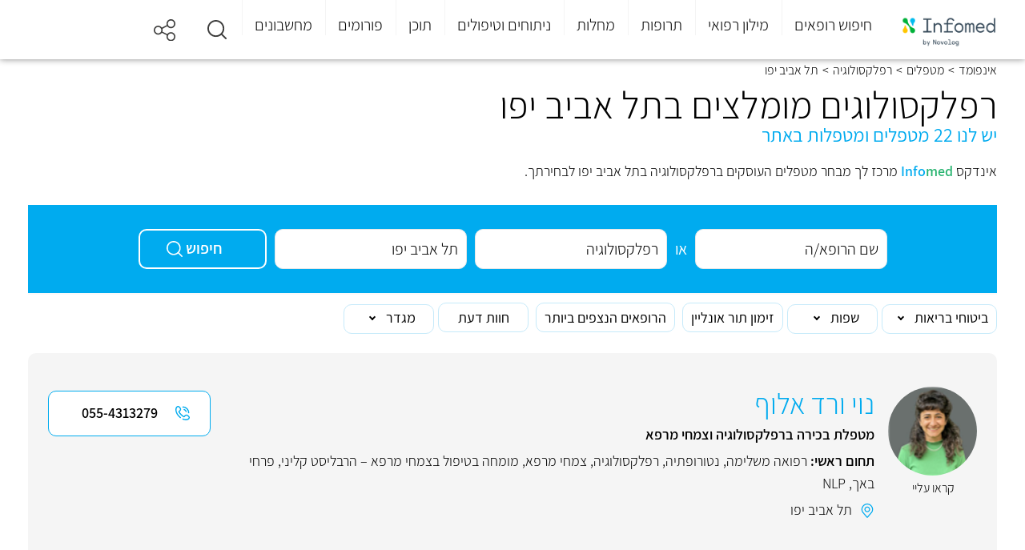

--- FILE ---
content_type: text/html; charset=utf-8
request_url: https://www.infomed.co.il/expertsresults/reflexology/all_subspecialities/tel-aviv-yafo/
body_size: 22130
content:
<!DOCTYPE html><html lang="he" dir="rtl"><head><meta charset="utf-8"><meta name="viewport" content="width=device-width, initial-scale=1"><meta http-equiv="X-UA-Compatible" content="IE=EDGE"><meta name="MobileOptimized" content="320"><meta name="theme-color" content="#e3f2fd"><title>רפלקסולוג/ית מומלצת באינדקס לטיפולי רפלקסולוגיה | אינפומד בריאות בתל אביב יפו | Infomed</title><meta name="description" content="מחפשים רפלקסולוג/ית מומלצ/ת? מגוון מומחים לטיפולי רפלקסולוגיה מחכים לכם באתר infomed, הבית לרפואה הפרטית בישראל, היכנסו לפרטים נוספים >>"><link rel="canonical" href="https://www.infomed.co.il/expertsresults/reflexology/all_subspecialities/tel-aviv-yafo/"><meta name="robots" content="index, follow"><link rel="next" href="https://www.infomed.co.il/expertsresults/reflexology/all_subspecialities/tel-aviv-yafo/?page=2"><meta property="og:site_name" content="Infomed"><meta property="og:type" content="website"><meta property="og:locale" content="he_IL"><meta name="og:url" content="https://www.infomed.co.il/expertsresults/reflexology/all_subspecialities/tel-aviv-yafo/"><meta property="og:title" content="רפלקסולוג/ית מומלצת באינדקס לטיפולי רפלקסולוגיה | אינפומד בריאות בתל אביב יפו | Infomed"><meta property="og:description" content="מחפשים רפלקסולוג/ית מומלצ/ת? מגוון מומחים לטיפולי רפלקסולוגיה מחכים לכם באתר infomed, הבית לרפואה הפרטית בישראל, היכנסו לפרטים נוספים >>"><meta property="og:image"><meta property="og:image:width" content="1200"><meta property="og:image:height" content="630"><link rel="shortcut icon" href="/content/images/common/favicon.ico" type="image/ico"><link rel="preload" as="font" href="/Content/Fonts/assistant-v4-latin_hebrew-300.woff2" type="font/woff2" crossorigin="anonymous"><link rel="preload" as="font" href="/Content/Fonts/assistant-v4-latin_hebrew-300.woff" type="font/woff" crossorigin="anonymous"><link rel="preload" as="font" href="/Content/Fonts/assistant-v4-latin_hebrew-regular.woff2" type="font/woff2" crossorigin="anonymous"><link rel="preload" as="font" href="/Content/Fonts/assistant-v4-latin_hebrew-regular.woff" type="font/woff" crossorigin="anonymous"><link rel="preload" as="font" href="/Content/Fonts/assistant-v4-latin_hebrew-600.woff2" type="font/woff2" crossorigin="anonymous"><link rel="preload" as="font" href="/Content/Fonts/assistant-v4-latin_hebrew-600.woff" type="font/woff" crossorigin="anonymous"><link rel="preload" as="font" href="/Content/Fonts/assistant-v4-latin_hebrew-200.woff2" type="font/woff2" crossorigin="anonymous"><link rel="preload" as="font" href="/Content/Fonts/assistant-v4-latin_hebrew-200.woff" type="font/woff" crossorigin="anonymous"><link href="/Styles/Shared?v=5MHI3g1eDK4LH_FjDooHubbzr91T1dbTJ-lfQOEVp8Q1" rel="stylesheet"><link href="/Styles/ExpertsResults?v=yX9YXUqXi9KsaDDAUggrT1Tf4fONRSVFjtwY1bp-Sus1" rel="stylesheet"><script>(function(w,d,s,l,i){w[l]=w[l]||[];w[l].push({'gtm.start':new Date().getTime(),event:'gtm.js'});var f=d.getElementsByTagName(s)[0],j=d.createElement(s),dl=l!='dataLayer'?'&l='+l:'';j.async=true;j.src='https://www.googletagmanager.com/gtm.js?id='+i+dl;f.parentNode.insertBefore(j,f);})(window,document,'script','dataLayer','GTM-MP5K8ZP');</script><script>var odoroWidgetBaseUrl='https://widget.doctorim.co.il'</script><script src="https://securepubads.g.doubleclick.net/tag/js/gpt.js"></script><script>var domain=window.location.hostname;var params_totm="";(new URLSearchParams(window.location.search)).forEach(function(value,key){if(key.startsWith('totm')){params_totm=params_totm+"&"+key.replace('totm','')+"="+value}});var rand=Math.floor(10*Math.random());var script=document.createElement("script");script.src=`https://stag-core.tfla.xyz/pre_onetag?pub_id=93&domain=${domain}&rand=${rand}&min_ugl=0&es5=0${params_totm}`;document.head.append(script);</script><script>window.googletag=window.googletag||{cmd:[]};googletag.cmd.push(function(){var SideMapping=googletag.sizeMapping().addSize([300,250],[[300,250]]).addSize([0,0],[]).build();var ATFMapping=googletag.sizeMapping().addSize([970,90],[[970,90]]).addSize([728,90],[[728,90]]).addSize([0,0],[[320,50]]).build();googletag.defineSlot(`/5375728/Doctors_Strip_1`,[[970,90],[320,50]],`div-gpt-ad-9677297-1`).defineSizeMapping(ATFMapping).addService(googletag.pubads());googletag.defineSlot(`/5375728/Doctors_Strip_2`,[[970,90],[320,50]],`div-gpt-ad-9677297-2`).defineSizeMapping(ATFMapping).addService(googletag.pubads());googletag.defineSlot(`/5375728/Doctors_Strip_3`,[[970,90],[320,50]],`div-gpt-ad-9677297-3`).defineSizeMapping(ATFMapping).addService(googletag.pubads());googletag.defineSlot(`/5375728/Doctors_Strip_4`,[[970,90],[320,50]],`div-gpt-ad-9677297-4`).defineSizeMapping(ATFMapping).addService(googletag.pubads());googletag.defineSlot(`/5375728/Doctors_Strip_5`,[[970,90],[320,50]],`div-gpt-ad-9677297-5`).defineSizeMapping(ATFMapping).addService(googletag.pubads());googletag.defineSlot(`/5375728/Doctors_Strip_6`,[[970,90],[320,50]],`div-gpt-ad-9677297-6`).defineSizeMapping(ATFMapping).addService(googletag.pubads());googletag.defineSlot(`/5375728/Doctors_Strip_7`,[[970,90],[320,50]],`div-gpt-ad-9677297-7`).defineSizeMapping(ATFMapping).addService(googletag.pubads());googletag.defineSlot(`/5375728/Doctors_Strip_8`,[[970,90],[320,50]],`div-gpt-ad-9677297-8`).defineSizeMapping(ATFMapping).addService(googletag.pubads());googletag.defineSlot(`/5375728/Doctors_Strip_9`,[[970,90],[320,50]],`div-gpt-ad-9677297-9`).defineSizeMapping(ATFMapping).addService(googletag.pubads());googletag.defineSlot(`/5375728/Doctors_Strip_10`,[[970,90],[320,50]],`div-gpt-ad-9677297-10`).defineSizeMapping(ATFMapping).addService(googletag.pubads());googletag.defineSlot(`/5375728/Doctors_Strip_11`,[[970,90],[320,50]],`div-gpt-ad-9677297-11`).defineSizeMapping(ATFMapping).addService(googletag.pubads());googletag.defineSlot(`/5375728/Doctors_Strip_12`,[[970,90],[320,50]],`div-gpt-ad-9677297-12`).defineSizeMapping(ATFMapping).addService(googletag.pubads());googletag.defineSlot(`/5375728/Doctors_Strip_13`,[[970,90],[320,50]],`div-gpt-ad-9677297-13`).defineSizeMapping(ATFMapping).addService(googletag.pubads());googletag.defineSlot(`/5375728/Doctors_Strip_14`,[[970,90],[320,50]],`div-gpt-ad-9677297-14`).defineSizeMapping(ATFMapping).addService(googletag.pubads());googletag.defineSlot(`/5375728/Doctors_Strip_15`,[[970,90],[320,50]],`div-gpt-ad-9677297-15`).defineSizeMapping(ATFMapping).addService(googletag.pubads());googletag.defineSlot('/5375728/InfoMed/Footer',[[970,90],[728,90]],'div-gpt-ad-Footer').defineSizeMapping(ATFMapping).addService(googletag.pubads());googletag.pubads().setTargeting('pageType','ExpertsResults');googletag.pubads().setTargeting('category','reflexology');googletag.pubads().setTargeting('post_id','tel-aviv-yafo');googletag.pubads().enableLazyLoad();googletag.enableServices();});</script><body><a class="skip-main" id="top" href="#main">דלג לתוכן</a><header><div class="centeredContent"><div class="headerLogo"><a href="/" title="דף הבית"> <img loading="lazy" src="/content/images/common/header_logo.png" alt="Infomed logo" title="Infomed logo"> </a></div><a href="#" aria-haspopup="true" aria-label="לחץ לפתוח תפריט מובייל" aria-expanded="false" aria-controls="headerMenu" class="headerMenu_toggleMobile"><span></span><span></span><span></span></a> <nav class="headerMenu" aria-label="תפריט ראשי לאתר"><ul id="headerMenu" role="menubar" aria-label="לניווט בתפריט הראשי ניתן לעבור בטאבים בין הפריטים הראשיים וללחוץ על החץ למטה כדי להיכנס לתפריט המשני"><li class="headerMenu_closeLI"><a href="#" title="סגור תפריט" class="headerMenu_close"> <img loading="lazy" src="/content/images/common/back.svg" alt="סגור תפריט">סגור </a><li id="headerMenu_toggle235" class="headerMenu_toggle" aria-controls="headerMenu_panel0235"><a role="menuitem" href="/expertsresults/all_specialities/all_subspecialities/all_areas/" title="חיפוש רופאים">חיפוש רופאים</a><li id="headerMenu_toggle222" class="headerMenu_toggle" aria-controls="headerMenu_panel0222"><a role="menuitem" class="notClickable" title="מילון רפואי">מילון רפואי</a><li id="headerMenu_toggle3" class="headerMenu_toggle" aria-controls="headerMenu_panel03"><a role="menuitem" href="/drugs/" title="תרופות">תרופות</a><li id="headerMenu_toggle2" class="headerMenu_toggle" aria-controls="headerMenu_panel02"><a role="menuitem" href="/diseases/" title="מחלות">מחלות</a><li id="headerMenu_toggle4" class="headerMenu_toggle" aria-controls="headerMenu_panel04"><a role="menuitem" href="/treatments/" title="ניתוחים וטיפולים">ניתוחים וטיפולים</a><li id="headerMenu_toggle7" class="headerMenu_toggle" aria-controls="headerMenu_panel07"><a role="menuitem" href="/contentworlds/" title="תוכן">תוכן</a><li id="headerMenu_toggle8" class="headerMenu_toggle"><a role="menuitem" href="/forums/" title="פורומים">פורומים</a><li id="headerMenu_toggle1" class="headerMenu_toggle" aria-controls="headerMenu_panel01"><a role="menuitem" href="/calculators/" title="מחשבונים">מחשבונים</a><li id="headerMenu_toggle291" class="headerMenu_toggle hide_de"><a role="menuitem" href="https://medical-content.infomed.co.il/" title="ד&#34;ר, רוצה לפרסם אצלנו?">ד&quot;ר, רוצה לפרסם אצלנו?</a></ul><div class="endOfMenu"><a href="#">סוף התפריט הראשי.</a></div></nav><div class="header-icons"><a class="headerMenu_icon search" href="#" title="חיפוש" role="button" aria-expanded="false"> <img loading="lazy" src="/content/images/common/search.svg" alt="זכוכית מגדלת"> </a> <a class="headerMenu_icon" href="#" title="שיתוף" role="button" aria-expanded="false"><div class="share-buttons"><span></span><ul><li class="ico-whatsapp" data-share="whatsapp" title="שיתוף בווטסאפ" data-event-id="5"><span>Whatsapp</span><li class="ico-fbim" data-share="messenger" title="שיתוף בפייסבוק מסנג'ר" data-event-id="6"><span>Facebook Messenger</span><li class="ico-fb" data-share="facebook" title="שיתוף בפייסבוק" data-event-id="7"><span>Facebook</span><li class="ico-email" data-share="email" title="שלח במייל" data-event-id="8"><span>Email</span></ul></div></a></div></div><div class="megaMenu"><div class="centeredContent" aria-live="polite"><div id="headerMenu_panel0235" class="megaMenu_frame" aria-hidden="true" tabindex="0" aria-labelledby="headerMenu_toggle01" aria-label="חץ למעלה מחזיר לתפריט העליון"><a href="/expertsresults/all_specialities/all_subspecialities/all_areas/" class="megaMenu_frameBack"> <img loading="lazy" src="/content/images/common/back.svg" alt="חזור">חיפוש רופאים </a><div class="megaMenu_section sectionAlone hide_mo"><div id="megaMenu_sectionBody0235236" class="megaMenu_sectionBody"><div class="megaMenu_sectionBody_frame"><strong>התמחויות ראשיות</strong><ul><li><a href="/expertsresults/dermatology/all_subspecialities/all_areas/" title="עור ומין ">עור ומין </a><li><a href="/expertsresults/surgery/all_subspecialities/all_areas/" title="כירורגיה ">כירורגיה </a><li><a href="/expertsresults/neonatal-and-gynecology/all_subspecialities/all_areas/" title="יילוד וגינקולוגיה">יילוד וגינקולוגיה</a><li><a href="https://www.infomed.co.il/safe-zone/" title="רופא/ת נשים מומלץ/ת ">רופא/ת נשים מומלץ/ת </a></ul><ul><li><a href="/expertsresults/pediatrics/all_subspecialities/all_areas/" title="רפואת ילדים ">רפואת ילדים </a><li><a href="/expertsresults/review-of-systems/all_subspecialities/all_areas/" title="בדיקת סקירת מערכות">בדיקת סקירת מערכות</a><li><a href="/expertsresults/orthopedics/hip-and-knee-orthopedics/all_areas/" title="אורתופדיה ירך וברך">אורתופדיה ירך וברך</a><li><a href="/expertsresults/proctology/all_subspecialities/all_areas/" title="פרוקטולוגים מומלצים">פרוקטולוגים מומלצים</a></ul><ul><li><a href="/expertsresults/cardiology/all_subspecialities/all_areas/" title="קרדיולוגים מומלצים">קרדיולוגים מומלצים</a><li><a href="/expertsresults/neonatal-and-gynecology/pregnancy-tracking/all_areas/" title="מעקב הריון">מעקב הריון</a><li><a href="/expertsresults/psychiatry/all_subspecialities/all_areas/" title="פסיכיאטריה">פסיכיאטריה</a><li><a href="/expertsresults/urology/all_subspecialities/all_areas/" title="אורולוגיה">אורולוגיה</a></ul><ul><li><a href="/expertsresults/biofeedback/all_subspecialities/all_areas/" title="מטפלים בתחום הביופידבק">מטפלים בתחום הביופידבק</a><li><a href="/expertsresults/alternative-medicine/all_subspecialities/all_areas/" title="רפואה משלימה">רפואה משלימה</a><li><a href="/expertsresults/nlp/all_subspecialities/all_areas/" title="אימון NLP">אימון NLP</a><li><a href="/expertsresults/reflexology/all_subspecialities/all_areas/" title="רפלקסולוגיה">רפלקסולוגיה</a></ul><ul><li><a href="/expertsresults/naturopathy/all_subspecialities/all_areas/" title="נטורופתיה">נטורופתיה</a><li><a href="/expertsresults/breast-surgery/all_subspecialities/all_areas/" title="כירורגית שד">כירורגית שד</a><li><a href="/expertsresults/ophthalmology/all_subspecialities/all_areas/" title="עיניים">עיניים</a><li><a href="/expertsresults/ent-and-head-and-neck-surgery/all_subspecialities/all_areas/" title="	 אף אוזן גרון"> אף אוזן גרון</a></ul><ul><li><a href="/expertsresults/plastic-surgery/all_subspecialities/all_areas/" title="מנתחים פלסטיים מומלצים">מנתחים פלסטיים מומלצים</a><li><a href="/expertsresults/orthopedics/all_subspecialities/all_areas/" title="אורטופדים מומלצים">אורטופדים מומלצים</a><li><a href="/expertsresults/dentistry/all_subspecialities/all_areas/" title="רופאי שיניים">רופאי שיניים</a><li><a href="/expertsresults/pediatric-otolaryngology/all_subspecialities/all_areas/" title="אף אוזן גרון לילדים">אף אוזן גרון לילדים</a></ul><ul><li><a href="/expertsresults/orthopedic-surgery/all_subspecialities/all_areas/" title="כירורגיה אורתופדית">כירורגיה אורתופדית</a><li><a href="/expertsresults/gastroenterology/all_subspecialities/all_areas/" title="רופאי גסטרו מומלצים">רופאי גסטרו מומלצים</a><li><a href="/expertsresults/psychology/all_subspecialities/all_areas/" title="פסיכולוגים מומלצים">פסיכולוגים מומלצים</a><li><a href="/expertsresults/aesthetic-medicine/all_subspecialities/all_areas/" title="רפואה אסתטית">רפואה אסתטית</a></ul><ul><li><a href="/expertsresults/removing-glasses-using-laser/all_subspecialities/all_areas/" title="הסרת משקפיים בלייזר">הסרת משקפיים בלייזר</a><li><a href="/expertsresults/nuchal-translucency/all_subspecialities/all_areas/" title="בדיקת שקיפות עורפית">בדיקת שקיפות עורפית</a><li><a href="/expertsresults/ultrasound/all_subspecialities/all_areas/" title="בדיקת אולטרסאונד">בדיקת אולטרסאונד</a><li><a href="/expertsresults/neurology/all_subspecialities/all_areas/" title="נוירולוגיה">נוירולוגיה</a></ul><ul><li><a href="/expertsresults/acupuncture/all_subspecialities/all_areas/" title="מטפלים בדיקור סיני">מטפלים בדיקור סיני</a><li><a href="/expertsresults/psychotherapy/all_subspecialities/all_areas/" title="פסיכותרפיה">פסיכותרפיה</a><li><a href="/expertsresults/cataract/all_subspecialities/all_areas/" title="ניתוחי קטרקט">ניתוחי קטרקט</a></ul></div></div></div></div><div id="headerMenu_panel0222" class="megaMenu_frame" aria-hidden="true" tabindex="0" aria-labelledby="headerMenu_toggle01" aria-label="חץ למעלה מחזיר לתפריט העליון"><a href="#" class="megaMenu_frameBack"> <img loading="lazy" src="/content/images/common/back.svg" alt="חזור">מילון רפואי </a><div class="megaMenu_section"><div class="megaMenu_sectionTitle" aria-controls="megaMenu_sectionBody0222237"><a href="/examinations/"> <img loading="lazy" src="/content/images/menuitems/35be8783-60c6-49dc-9f77-e16a8d1d29eb.svg" alt="בדיקות"> <strong>בדיקות</strong> </a></div><div id="megaMenu_sectionBody0222237" class="megaMenu_sectionBody"><div class="megaMenu_sectionBody_frame"><strong>חיפושים פופולאריים</strong><ul><li><a href="/examinations/spect-pet-heart-perfusion-scan-blood-pool-scan-muga-scan/" title="מיפוי לב">מיפוי לב</a><li><a href="/examinations/cortisol/" title="בדיקת קורטיזול">בדיקת קורטיזול</a><li><a href="/examinations/o2-saturation/" title=" חמצן בדם"> חמצן בדם</a><li><a href="/examinations/amniocentesis-test/" title="בדיקת מי שפיר">בדיקת מי שפיר</a><li><a href="/examinations/throat-culture/" title="משטח גרון ">משטח גרון </a></ul><ul><li><a href="/examinations/biopsy/" title="ביופסיה ">ביופסיה </a><li><a href="/examinations/visual-acuity-test/" title="בדיקת ראייה">בדיקת ראייה</a><li><a href="/examinations/pap-smear-papanicolaou-test/" title="בדיקת פאפ">בדיקת פאפ</a><li><a href="/examinations/c-reactive-protein/" title="CRP">CRP</a><li><a href="/examinations/bone-scan/" title="מיפוי עצמות">מיפוי עצמות</a></ul><ul><li><a href="/examinations/701/" title="אבחון התפתחותי">אבחון התפתחותי</a><li><a href="/examinations/colonoscopy-sigmoidoscopy/" title="קולונוסקופיה ">קולונוסקופיה </a><li><a href="/examinations/ogtt-oral-glucose-challenge-test/" title="העמסת סוכר">העמסת סוכר</a><li><a href="/examinations/nuchal-translucency/" title="שקיפות עורפית">שקיפות עורפית</a><li><a href="/examinations/fetal-ultrasound/" title="סקירת מערכות">סקירת מערכות</a></ul><ul><li><a href="/examinations/blood-test/" title="בדיקת דם">בדיקת דם</a><li><a href="/examinations/ct-scan/" title="CT">CT</a><li><a href="/examinations/magnetic-resonance-imaging-mri/" title="MRI">MRI</a><li><a href="/examinations/ultrasound/" title="אולטרסאונד">אולטרסאונד</a></ul></div></div></div><div class="megaMenu_section"><div class="megaMenu_sectionTitle" aria-controls="megaMenu_sectionBody0222238"><a href="/definitions/"> <img loading="lazy" src="/content/images/menuitems/533805f5-a71e-46db-b00f-1edfa32f5ca3.svg" alt="מונחים"> <strong>מונחים</strong> </a></div><div id="megaMenu_sectionBody0222238" class="megaMenu_sectionBody"><div class="megaMenu_sectionBody_frame"><strong>חיפושים פופולאריים</strong><ul><li><a href="/definitions/carbohydrate/" title="פחמימות">פחמימות</a><li><a href="/definitions/diaphragm-midriff/" title="סרעפת">סרעפת</a><li><a href="/definitions/glycogen/" title="גליקוגן">גליקוגן</a><li><a href="/definitions/lysosome/" title="ליזוזום">ליזוזום</a><li><a href="/definitions/enzyme/" title="אנזימים">אנזימים</a></ul><ul><li><a href="/definitions/protein/" title="חלבון">חלבון</a><li><a href="/definitions/pancreas/" title="לבלב">לבלב</a><li><a href="/definitions/tissue/" title="רקמה">רקמה</a><li><a href="/definitions/neurotransmittor/" title="נוירוטרנסמיטר">נוירוטרנסמיטר</a><li><a href="/definitions/homeostasis/" title="הומאוסטזיס">הומאוסטזיס</a></ul><ul><li><a href="/definitions/prognosis/" title="פרוגנוזה">פרוגנוזה</a><li><a href="/definitions/glucose/" title="גלוקוז">גלוקוז</a><li><a href="/definitions/clitoris/" title="דגדגן">דגדגן</a><li><a href="/definitions/ovulation/" title="ביוץ">ביוץ</a><li><a href="/definitions/virus/" title="וירוס">וירוס</a></ul><ul><li><a href="/definitions/enema/" title="חוקן">חוקן</a><li><a href="/definitions/thyroid-gland/" title="בלוטת התריס">בלוטת התריס</a></ul></div></div></div></div><div id="headerMenu_panel03" class="megaMenu_frame" aria-hidden="true" tabindex="0" aria-labelledby="headerMenu_toggle01" aria-label="חץ למעלה מחזיר לתפריט העליון"><a href="/drugs/" class="megaMenu_frameBack"> <img loading="lazy" src="/content/images/common/back.svg" alt="חזור">תרופות </a><div class="megaMenu_section sectionAlone"><div id="megaMenu_sectionBody0355" class="megaMenu_sectionBody"><div class="megaMenu_sectionBody_frame"><strong>חיפושים פופולאריים</strong><ul><li><a href="/drugs/paracetamol-codeine-caffeinerokacet-rokacet-plus/" title="רוקסט פלוס">רוקסט פלוס</a><li><a href="/drugs/levonorgestrel-postinor-norlev/" title="פוסטינור">פוסטינור</a><li><a href="/drugs/dipyrone-optalgin-v-dalgin/" title="אופטלגין">אופטלגין</a><li><a href="/drugs/omeprazole-omepradex-losec/" title="אומפרדקס">אומפרדקס</a></ul><ul><li><a href="/drugs/olanzapine-zyprexa-zappa/" title="זיפרקסה">זיפרקסה</a><li><a href="/drugs/fluoxetine/" title="פריזמה">פריזמה</a><li><a href="/drugs/pseudoephedrine/" title="סינופד">סינופד</a><li><a href="/drugs/sildenafil/" title="ויאגרה">ויאגרה</a></ul><ul><li><a href="/drugs/aspirin/" title="אספירין">אספירין</a><li><a href="/drugs/salicylic-acid/" title="חומצה סליצילית">חומצה סליצילית</a><li><a href="/drugs/polyethylene-glycol-3350/" title="נורמלקס">נורמלקס</a><li><a href="/drugs/folic-acid/" title="חומצה פולית">חומצה פולית</a></ul><ul><li><a href="/drugs/viitamin-d/" title="ויטמין די">ויטמין די</a><li><a href="/drugs/semaglutide/" title="אוזמפיק">אוזמפיק</a><li><a href="/drugs/isotretinoin-roaccutane-curatane/" title="רואקוטן">רואקוטן</a><li><a href="/drugs/amoxicillin-clavulanic-acid/" title="אוגמנטין">אוגמנטין</a></ul><ul><li><a href="/drugs/percocet-oxycodone-paracetamol/" title="פרקוסט">פרקוסט</a><li><a href="/drugs/clonazepam-clonex/" title="קלונקס">קלונקס</a><li><a href="/drugs/esomeprazole/" title="נקסיום">נקסיום</a><li><a href="/drugs/psyllium/" title="פסיליום">פסיליום</a></ul><ul><li><a href="/drugs/cipralex/" title="ציפרלקס">ציפרלקס</a><li><a href="/drugs/iron-ferric-ferrous/" title="ברזל">ברזל</a><li><a href="/vitamins/vitamin-c/" title="ויטמין סי">ויטמין סי</a></ul></div></div></div></div><div id="headerMenu_panel02" class="megaMenu_frame" aria-hidden="true" tabindex="0" aria-labelledby="headerMenu_toggle01" aria-label="חץ למעלה מחזיר לתפריט העליון"><a href="/diseases/" class="megaMenu_frameBack"> <img loading="lazy" src="/content/images/common/back.svg" alt="חזור">מחלות </a><div class="megaMenu_section sectionAlone"><div id="megaMenu_sectionBody0246" class="megaMenu_sectionBody"><div class="megaMenu_sectionBody_frame"><strong>חיפושים פופולאריים</strong><ul><li><a href="/diseases/urinary-tract-infection/" title="דלקת בשתן">דלקת בשתן</a><li><a href="/diseases/sty/" title="שעורה בעין">שעורה בעין</a><li><a href="/diseases/vertigo/" title="ורטיגו">ורטיגו</a><li><a href="/diseases/vaginal-yeast-infections/" title="פטריה בנרתיק">פטריה בנרתיק</a></ul><ul><li><a href="/diseases/meningitis/" title="דלקת קרום המוח">דלקת קרום המוח</a><li><a href="/diseases/chickenpox/" title="אבעבועות רוח">אבעבועות רוח</a><li><a href="/diseases/proteinuria/" title="חלבון בשתן">חלבון בשתן</a><li><a href="/diseases/urticaria/" title="אורטיקריה">אורטיקריה</a></ul><ul><li><a href="/diseases/dizziness/" title="סחרחורת">סחרחורת</a><li><a href="/diseases/tuberculosis/" title="שחפת">שחפת</a><li><a href="/diseases/scabies/" title="סקביאס">סקביאס</a><li><a href="/diseases/syphilis/" title="עגבת">עגבת</a></ul><ul><li><a href="/diseases/herpes-zoster-shingles/" title="שלבקת חוגרת">שלבקת חוגרת</a><li><a href="/diseases/panic-attack/" title="התקף חרדה">התקף חרדה</a><li><a href="/diseases/dementia/" title="דמנציה">דמנציה</a><li><a href="/diseases/endometriosis/" title="אנדומטריוזיס">אנדומטריוזיס</a></ul><ul><li><a href="/diseases/salmonella-salmonelosis/" title="סלמונלה">סלמונלה</a><li><a href="/diseases/hand-foot-and-mouth-disease/" title="הפה והגפיים">הפה והגפיים</a><li><a href="/diseases/mononucleosis/" title="מחלת הנשיקה">מחלת הנשיקה</a><li><a href="/diseases/impetigo/" title="אימפטיגו">אימפטיגו</a></ul><ul><li><a href="/diseases/chlamydia/" title="כלמידיה">כלמידיה</a><li><a href="/diseases/hemangioma/" title="המנגיומה">המנגיומה</a><li><a href="/diseases/fibromyalgia/" title="פיברומיאלגיה">פיברומיאלגיה</a><li><a href="/diseases/hemorrhoids/" title="טחורים">טחורים</a></ul><ul><li><a href="/diseases/atopic-dermatitis/" title="אטופיק דרמטיטיס">אטופיק דרמטיטיס</a><li><a href="/diseases/multiple-sclerosis/" title="טרשת נפוצה">טרשת נפוצה</a><li><a href="/diseases/mumps/" title="חזרת">חזרת</a><li><a href="/diseases/pertusis/" title="שעלת">שעלת</a></ul></div></div></div></div><div id="headerMenu_panel04" class="megaMenu_frame" aria-hidden="true" tabindex="0" aria-labelledby="headerMenu_toggle01" aria-label="חץ למעלה מחזיר לתפריט העליון"><a href="/treatments/" class="megaMenu_frameBack"> <img loading="lazy" src="/content/images/common/back.svg" alt="חזור">ניתוחים וטיפולים </a><div class="megaMenu_section sectionAlone"><div id="megaMenu_sectionBody0464" class="megaMenu_sectionBody"><div class="megaMenu_sectionBody_frame"><strong>חיפושים פופולאריים</strong><ul><li><a href="/treatments/abortion-pregnancy-terminationprocedure/" title="גרידה">גרידה</a><li><a href="/treatments/surgical-extractions/" title="עקירה כירורגית">עקירה כירורגית</a><li><a href="/treatments/dyadic-treatment/" title="טיפול דיאדי">טיפול דיאדי</a><li><a href="/treatments/braces/" title="גשר בשיניים">גשר בשיניים</a></ul><ul><li><a href="/treatments/endoscopic-surgery-for-sinusitis/" title="פוליפים באף">פוליפים באף</a><li><a href="/treatments/dental-implants/" title="השתלת שיניים">השתלת שיניים</a><li><a href="/treatments/pacemaker-implantation/" title="קוצב לב">קוצב לב</a><li><a href="/treatments/catheter-ablation/" title="אבלציה">אבלציה</a></ul><ul><li><a href="/treatments/tracheostomy/" title="פיום קנה">פיום קנה</a><li><a href="/treatments/gynecomastia-surgery/" title="ניתוח גניקומסטיה">ניתוח גניקומסטיה</a><li><a href="/treatments/abdominoplasty-“tummy-tuck”/" title="מתיחת בטן">מתיחת בטן</a><li><a href="/treatments/rhinoplasty/" title="ניתוח אף">ניתוח אף</a></ul><ul><li><a href="/treatments/root-canal-procedure/" title="טיפול שורש">טיפול שורש</a><li><a href="/treatments/dental-crowns/" title="כתרים בשיניים">כתרים בשיניים</a><li><a href="/treatments/liposuction-surgery/" title="שאיבת שומן">שאיבת שומן</a><li><a href="/treatments/breast-lift/" title="הרמת חזה">הרמת חזה</a></ul><ul><li><a href="/treatments/periodontal-surgery/" title="ניתוח חניכיים">ניתוח חניכיים</a><li><a href="/treatments/functional-hemispherectomy/" title="כריתת אונה">כריתת אונה</a><li><a href="/treatments/tooth-filling-procedure/" title="סתימה בשן">סתימה בשן</a><li><a href="/treatments/laparoscopy/" title="לפרוסקופיה">לפרוסקופיה</a></ul><ul><li><a href="/treatments/cognitive-behavioral-therapy/" title="טיפול קוגניטיבי התנהגותי">טיפול קוגניטיבי התנהגותי</a><li><a href="/treatments/injectable-fillers-wrinkle-fillers/" title="מילוי קמטים">מילוי קמטים</a><li><a href="/treatments/cardioversion/" title="היפוך חשמלי">היפוך חשמלי</a><li><a href="/treatments/breast-reduction-surgery/" title="הקטנת חזה">הקטנת חזה</a></ul><ul><li><a href="/treatments/cataract-surgery/" title="ניתוח קטרקט">ניתוח קטרקט</a></ul></div></div></div></div><div id="headerMenu_panel07" class="megaMenu_frame" aria-hidden="true" tabindex="0" aria-labelledby="headerMenu_toggle01" aria-label="חץ למעלה מחזיר לתפריט העליון"><a href="/contentworlds/" class="megaMenu_frameBack"> <img loading="lazy" src="/content/images/common/back.svg" alt="חזור">תוכן </a><div class="megaMenu_section"><div class="megaMenu_sectionTitle" aria-controls="megaMenu_sectionBody07260"><a href="/articles/"> <img loading="lazy" src="/content/images/menuitems/5381962b-6b91-4845-9a57-82cf62f13fb5.svg" alt="כתבות ומחקרים"> <strong>כתבות ומחקרים</strong> </a></div><div id="megaMenu_sectionBody07260" class="megaMenu_sectionBody"><div class="megaMenu_sectionBody_frame"><strong>חיפושים פופולאריים </strong><ul><li><a href="/contentworlds/aesthetic-medicine/articles/" title="רפואה אסתטית ">רפואה אסתטית </a><li><a href="/contentworlds/general-practitioners/articles/" title="רופאים">רופאים</a><li><a href="/contentworlds/nutrition-and-diet/articles/" title="דיאטה">דיאטה</a><li><a href="/contentworlds/ophthalmology/articles/" title="עיניים">עיניים</a><li><a href="/contentworlds/pulmonology/articles/" title="שפעת">שפעת</a></ul><ul><li><a href="/contentworlds/heart-health/articles/" title="בריאות הלב">בריאות הלב</a><li><a href="/contentworlds/cancer/articles/" title="סרטן">סרטן</a><li><a href="/contentworlds/women's-health/articles/" title="בריאות האישה">בריאות האישה</a><li><a href="/contentworlds/" title="ערוצי תוכן">ערוצי תוכן</a><li><a href="/contentworlds/dentistry/articles/" title="שיניים">שיניים</a></ul><ul><li><a href="/contentworlds/pregnancy-and-childbirth/articles/" title="הריון ולידה">הריון ולידה</a><li><a href="/articles/" title=" כל המאמרים"> כל המאמרים</a></ul></div></div></div><div class="megaMenu_section"><div class="megaMenu_sectionTitle" aria-controls="megaMenu_sectionBody07257"><a href="/contentworlds/"> <img loading="lazy" src="/content/images/menuitems/4b451f56-f5a6-4923-b51c-9941d40b0a9a.svg" alt="ערוצי תוכן "> <strong>ערוצי תוכן </strong> </a></div><div id="megaMenu_sectionBody07257" class="megaMenu_sectionBody"><div class="megaMenu_sectionBody_frame"><strong>חיפושים פופולאריים</strong><ul><li><a href="/contentworlds/medical-cannabis/" title="קנאביס רפואי">קנאביס רפואי</a><li><a href="/contentworlds/aesthetic-medicine/" title="רפואה אסתטית">רפואה אסתטית</a><li><a href="/contentworlds/personalized-cancer-treatment/" title="טיפול מותאם אישית לסרטן">טיפול מותאם אישית לסרטן</a><li><a href="/contentworlds/dentistry/" title="רפואת שיניים">רפואת שיניים</a><li><a href="/contentworlds/melanoma/" title="מלנומה">מלנומה</a></ul><ul><li><a href="/contentworlds/hair-transplant/" title="ערוץ השתלות שיער ">ערוץ השתלות שיער </a><li><a href="/contentworlds/treating-obesity/" title="התמודדות עם השמנה">התמודדות עם השמנה</a><li><a href="/contentworlds/oncology-at-ichilov/" title="טיפול בסרטן ">טיפול בסרטן </a><li><a href="/contentworlds/alternative-medicine/" title="ערוץ רפואה משלימה">ערוץ רפואה משלימה</a></ul></div></div></div></div><div id="headerMenu_panel08" class="megaMenu_frame" aria-hidden="true" tabindex="0" aria-labelledby="headerMenu_toggle01" aria-label="חץ למעלה מחזיר לתפריט העליון"><a href="/forums/" class="megaMenu_frameBack"> <img loading="lazy" src="/content/images/common/back.svg" alt="חזור">פורומים </a></div><div id="headerMenu_panel01" class="megaMenu_frame" aria-hidden="true" tabindex="0" aria-labelledby="headerMenu_toggle01" aria-label="חץ למעלה מחזיר לתפריט העליון"><a href="/calculators/" class="megaMenu_frameBack"> <img loading="lazy" src="/content/images/common/back.svg" alt="חזור">מחשבונים </a><div class="megaMenu_section"><div class="megaMenu_sectionTitle" aria-controls="megaMenu_sectionBody01241"><a href="/calculators/"> <img loading="lazy" src="/content/images/menuitems/b4f98dcc-02e7-45c1-b829-5f56a8ce1f17.svg" alt="מחשבונים"> <strong>מחשבונים</strong> </a></div><div id="megaMenu_sectionBody01241" class="megaMenu_sectionBody"><div class="megaMenu_sectionBody_frame"><strong>חיפושים פופולאריים</strong><ul><li><a href="/calculators/calories/" title="צריכת קלוריות יומית">צריכת קלוריות יומית</a><li><a href="/calculators/growth/" title="התפתחות הילד">התפתחות הילד</a><li><a href="/calculators/bac/" title="רמת אלכוהול בדם">רמת אלכוהול בדם</a><li><a href="/calculators/bmi/" title="BMI (עודף משקל)">BMI (עודף משקל)</a><li><a href="/calculators/whr/" title="יחס מותניים / ירכיים">יחס מותניים / ירכיים</a></ul><ul><li><a href="/calculators/heartrate/" title="דופק המטרה לאימון">דופק המטרה לאימון</a><li><a href="/calculators/babygrowth/" title="התפתחות התינוק">התפתחות התינוק</a><li><a href="/calculators/chd/" title="סיכון להתקף לב">סיכון להתקף לב</a><li><a href="/calculators/pregnancy/" title="מחשבון הריון">מחשבון הריון</a><li><a href="/calculators/ovulation/" title="מחשבון ביוץ">מחשבון ביוץ</a></ul></div></div></div></div><div id="headerMenu_panel0291" class="megaMenu_frame" aria-hidden="true" tabindex="0" aria-labelledby="headerMenu_toggle01" aria-label="חץ למעלה מחזיר לתפריט העליון"><a href="https://medical-content.infomed.co.il/" class="megaMenu_frameBack"> <img loading="lazy" src="/content/images/common/back.svg" alt="חזור">ד&quot;ר, רוצה לפרסם אצלנו? </a></div></div></div></header><div class="headerSearch"><div class="headerSearch_bg"></div><div class="headerSearch_content"><div class="centeredContent"><fieldset><legend><label for="headerSearch_input">הקלידו כדי לחפש רופאים, מידע מקצועי, פורומים ועוד...</label></legend><div class="headerSearch_form"><input type="text" id="headerSearch_input" name="headerSearch_input" placeholder="הקלידו כדי לחפש רופאים, מידע מקצועי, פורומים ועוד..." maxlength="50"> <a href="/expertsresults/all_specialities/all_subspecialities/all_areas/" class="headerSearch_recordToggle" title="חיפוש רופאים ומומחים" aria-label="לחץ לחיפוש חופשי"></a></div></fieldset></div></div></div><section class="breadcrumbs centeredContent"><a href="https://www.infomed.co.il" title="אינפומד">אינפומד</a> <span>></span> <a href="/expertsresults/all_specialities/all_subspecialities/all_areas/" title="מטפלים">מטפלים</a> <span>></span> <a href="/expertsresults/reflexology/all_subspecialities/all_areas/" title="רפלקסולוגיה">רפלקסולוגיה</a> <span>></span> <span>תל אביב יפו</span></section><div id="main"><input hidden id="pageType" value="ExpertsResults"> <input hidden id="cooperation" value="Infomed"><div class="centeredContent"><div class="expertsResults"><div class="expertsResults_page"><div class="expertsResults_title"><div class="pageTitle"><h1>רפלקסולוגים מומלצים בתל אביב יפו</h1><span>יש לנו 22 מטפלים ומטפלות באתר</span></div><div class="expertsResults_titleGrid"><div class="expertsResults_titleText"><p>אינדקס <span class="blue_infomed">Info</span><span class="green_infomed">med</span> מרכז לך מבחר מטפלים העוסקים ברפלקסולוגיה בתל אביב יפו לבחירתך.</div><div class="expertsResults_searchBar"><input id="expertInput" type="text" class="expertsResults_searchField expertsResults_searchInput" placeholder="שם הרופא/ה" maxlength="32"> <span class="expertsResults_or">או</span> <input id="speciality" type="text" class="expertsResults_searchField expertsResults_searchInput" placeholder="התמחות" data-url="/expertsresults/reflexology/all_subspecialities/all_areas/" maxlength="32"> <input id="specialityName" type="hidden" value="רפלקסולוגיה"> <input id="areasAndCitiesInput" type="text" class="expertsResults_searchField expertsResults_searchInput" placeholder="עיר / אזור" data-url="tel-aviv-yafo" maxlength="32"> <input id="areaName" type="hidden" value="תל אביב יפו"> <a href="/expertsresults/all_specialities/all_subspecialities/all_areas/" class="expertsResults_searchField expertsResults_searchButton">חיפוש</a></div><div class="expertsResults_titleFilter"><div class="allFiltersWrapper"><div id="insurance" class="expertsResults_filter listFilter" data-event-id="20"><span class="anchor">ביטוחי בריאות</span><div class="filtersWrapper"><ul class="items"><li data-id="1"><input type="checkbox">שירותי בריאות כללית<li data-id="2"><input type="checkbox">מכבי שירותי בריאות<li data-id="3"><input type="checkbox">מאוחדת<li data-id="4"><input type="checkbox">לאומית<li data-id="5"><input type="checkbox">איילון<li data-id="6"><input type="checkbox">AIG<li data-id="7"><input type="checkbox">אליהו<li data-id="8"><input type="checkbox">הכשרת היישוב<li data-id="9"><input type="checkbox">הפניקס<li data-id="10"><input type="checkbox">הראל<li data-id="11"><input type="checkbox">ביטוח ישיר<li data-id="12"><input type="checkbox">כלל בריאות<li data-id="13"><input type="checkbox">מגדל<li data-id="14"><input type="checkbox">מנורה מבטחים<li data-id="16"><input type="checkbox">דקלה<li data-id="17"><input type="checkbox">כללית מושלם<li data-id="18"><input type="checkbox">מגן כסף/זהב<li data-id="19"><input type="checkbox">מאוחדת עדיף<li data-id="20"><input type="checkbox">לאומית כסף/זהב<li data-id="21"><input type="checkbox">ניו-פארם<li data-id="22"><input type="checkbox">סופר-פארם<li data-id="23"><input type="checkbox">פרטי<li data-id="24"><input type="checkbox">אסילור<li data-id="25"><input type="checkbox">מאוחדת שיא<li data-id="26"><input type="checkbox">רופאי היק&quot;ר<li data-id="27"><input type="checkbox">מכבי שלי</ul><div class="filterButton">סינון</div></div></div><div id="language" class="expertsResults_filter listFilter" data-event-id="21"><span class="anchor">שפות</span><div class="filtersWrapper"><ul class="items"><li data-id="1"><input type="checkbox">אנגלית<li data-id="2"><input type="checkbox">ערבית<li data-id="3"><input type="checkbox">רוסית<li data-id="4"><input type="checkbox">ספרדית<li data-id="5"><input type="checkbox">אמהרית<li data-id="6"><input type="checkbox">פורטוגזית<li data-id="7"><input type="checkbox">צרפתית<li data-id="8"><input type="checkbox">גרמנית<li data-id="9"><input type="checkbox">איטלקית<li data-id="11"><input type="checkbox">יידיש<li data-id="12"><input type="checkbox">רומנית<li data-id="13"><input type="checkbox">הונגרית<li data-id="14"><input type="checkbox">עברית</ul><div class="filterButton">סינון</div></div></div><button id="onlineFilter" class="expertsResults_filter checkboxFilter" name="online" data-event-id="22">זימון תור אונליין</button> <button id="mostViewedFilter" class="expertsResults_filter checkboxFilter" name="mostViewed" data-event-id="23">הרופאים הנצפים ביותר</button> <button id="hasReviewsFilter" class="expertsResults_filter checkboxFilter" name="hasReviews">חוות דעת</button><div id="gender" class="expertsResults_filter listFilter"><span class="anchor">מגדר</span><div class="filtersWrapper"><ul class="items"><li data-id="0"><input type="checkbox"><li data-id="1"><input type="checkbox">זכר<li data-id="2"><input type="checkbox">נקבה<li data-id="3"><input type="checkbox">אחר</ul><div class="filterButton">סינון</div></div></div><a id="clearButton" href="/expertsresults/reflexology/all_subspecialities/tel-aviv-yafo/" class="expertsResults_clearFilters">ניקוי</a></div></div></div></div><div id="searchForm" handler-url="/expertsresults/reflexology/all_subspecialities/tel-aviv-yafo/" index-type="expertsresults" total-pages="2" current-page="1"></div><div id="searchResultsContainer" class="expertsResults_list"><ul data-page="1"><li><div class="expertsResults_item" data-doctorpage="/experts/153175/"><div class="expertsResults_itemName"><div class="expertsResults_itemImage"><img data-pl="2" loading="lazy" src="/get-image?f=doctors/153175/&amp;q=75&amp;w=88&amp;i=94085c2f-6e06-1e6d-771a-e836c254045b.png" alt=" נוי ורד אלוף"></div><div class="expertsResults_readMore">קראו עליי</div><div class="expertsResults_itemTitle"><a title=" נוי ורד אלוף" href="/experts/153175/" target="_self"><h2>נוי ורד אלוף</h2></a></div><div class="expertsResults_itemSummary no-reviews">מטפלת בכירה ברפלקסולוגיה וצמחי מרפא</div><div class="expertsResults_itemExpertise"><ul><li class="mainSpecialities"><strong>תחום ראשי:</strong> <a href="/expertsresults/alternative-medicine/all_subspecialities/all_areas/">רפואה משלימה</a>, <a href="/expertsresults/naturopathy/all_subspecialities/all_areas/">נטורופתיה</a>, <a href="/expertsresults/reflexology/all_subspecialities/all_areas/">רפלקסולוגיה</a>, <a href="/expertsresults/medical-herbs/all_subspecialities/all_areas/">צמחי מרפא</a>, <a href="/expertsresults/specialist-in-the-treatment-of-medicinal-plants-clinical-herbalist/all_subspecialities/all_areas/">מומחה בטיפול בצמחי מרפא – הרבליסט קליני</a>, <a href="/expertsresults/bach-flowers/all_subspecialities/all_areas/">פרחי באך</a>, <a href="/expertsresults/nlp/all_subspecialities/all_areas/">NLP</a><li class="expertsResults_itemContact_location"><a href="/expertsresults/reflexology/all_subspecialities/tel-aviv-yafo/">תל אביב יפו</a></ul></div></div><div class="expertsResults_itemButtons" doctor-id="153175" doctor-name=" נוי ורד אלוף"><ul data-widget="{&#34;ApplicationId&#34;:null,&#34;Clinics&#34;:[{&#34;ApplicationDrn&#34;:null,&#34;ClinicName&#34;:&#34; ברודצקי 43 כניסה ב׳, תל אביב יפו&#34;}]}"><li><a href="tel:055-4313279" class="expertsResults_itemPhone expertPhoneButton" doctor-id="153175"> <span>055-4313279</span> </a></ul></div></div><li><div class="expertsResults_item" data-doctorpage="/experts/153744/"><div class="expertsResults_itemName"><div class="expertsResults_itemImage"><img data-pl="3" loading="lazy" src="/get-image?f=doctors/153744/&amp;q=75&amp;w=88&amp;i=b856704d-e436-1886-9230-32ea4bd7c359.png" alt="ריקי - רפלקסולוגית מוסמכת"></div><div class="expertsResults_readMore">קראו עליי</div><div class="expertsResults_itemTitle"><a title="ריקי - רפלקסולוגית מוסמכת" href="/experts/153744/" target="_self"><h2>ריקי - רפלקסולוגית מוסמכת</h2></a><div class="expertsResults_reviews"><span class="expertsResults_reviewScore">5</span><div class="reviewsSummary_stars"><span class="reviewsSummary_star"> <svg xmlns="http://www.w3.org/2000/svg" height="1em" viewBox="0 0 576 512" fill="#fec502"><path d="M259.3 17.8L194 150.2 47.9 171.5c-26.2 3.8-36.7 36.1-17.7 54.6l105.7 103-25 145.5c-4.5 26.3 23.2 46 46.4 33.7L288 439.6l130.7 68.7c23.2 12.2 50.9-7.4 46.4-33.7l-25-145.5 105.7-103c19-18.5 8.5-50.8-17.7-54.6L382 150.2 316.7 17.8c-11.7-23.6-45.6-23.9-57.4 0z" /></svg> </span> <span class="reviewsSummary_star"> <svg xmlns="http://www.w3.org/2000/svg" height="1em" viewBox="0 0 576 512" fill="#fec502"><path d="M259.3 17.8L194 150.2 47.9 171.5c-26.2 3.8-36.7 36.1-17.7 54.6l105.7 103-25 145.5c-4.5 26.3 23.2 46 46.4 33.7L288 439.6l130.7 68.7c23.2 12.2 50.9-7.4 46.4-33.7l-25-145.5 105.7-103c19-18.5 8.5-50.8-17.7-54.6L382 150.2 316.7 17.8c-11.7-23.6-45.6-23.9-57.4 0z" /></svg> </span> <span class="reviewsSummary_star"> <svg xmlns="http://www.w3.org/2000/svg" height="1em" viewBox="0 0 576 512" fill="#fec502"><path d="M259.3 17.8L194 150.2 47.9 171.5c-26.2 3.8-36.7 36.1-17.7 54.6l105.7 103-25 145.5c-4.5 26.3 23.2 46 46.4 33.7L288 439.6l130.7 68.7c23.2 12.2 50.9-7.4 46.4-33.7l-25-145.5 105.7-103c19-18.5 8.5-50.8-17.7-54.6L382 150.2 316.7 17.8c-11.7-23.6-45.6-23.9-57.4 0z" /></svg> </span> <span class="reviewsSummary_star"> <svg xmlns="http://www.w3.org/2000/svg" height="1em" viewBox="0 0 576 512" fill="#fec502"><path d="M259.3 17.8L194 150.2 47.9 171.5c-26.2 3.8-36.7 36.1-17.7 54.6l105.7 103-25 145.5c-4.5 26.3 23.2 46 46.4 33.7L288 439.6l130.7 68.7c23.2 12.2 50.9-7.4 46.4-33.7l-25-145.5 105.7-103c19-18.5 8.5-50.8-17.7-54.6L382 150.2 316.7 17.8c-11.7-23.6-45.6-23.9-57.4 0z" /></svg> </span> <span class="reviewsSummary_star"> <svg xmlns="http://www.w3.org/2000/svg" height="1em" viewBox="0 0 576 512" fill="#fec502"><path d="M259.3 17.8L194 150.2 47.9 171.5c-26.2 3.8-36.7 36.1-17.7 54.6l105.7 103-25 145.5c-4.5 26.3 23.2 46 46.4 33.7L288 439.6l130.7 68.7c23.2 12.2 50.9-7.4 46.4-33.7l-25-145.5 105.7-103c19-18.5 8.5-50.8-17.7-54.6L382 150.2 316.7 17.8c-11.7-23.6-45.6-23.9-57.4 0z" /></svg> </span></div><span class="expertsResults_totalReviews">( 11 חוות דעת )</span></div></div><div class="expertsResults_itemSummary has-reviews">מטלפת ברפלקסולוגית מוסמכת לאיזון גוף נפש/Access Bars</div><div class="expertsResults_itemExpertise"><ul><li class="mainSpecialities"><strong>תחום ראשי:</strong> <a href="/expertsresults/alternative-medicine/all_subspecialities/all_areas/">רפואה משלימה</a>, <a href="/expertsresults/treatment/all_subspecialities/all_areas/">טיפול</a>, <a href="/expertsresults/reflexology/all_subspecialities/all_areas/">רפלקסולוגיה</a>, <a href="/expertsresults/stress-relief-therapy/all_subspecialities/all_areas/">טיפול במתח</a>, <a href="/expertsresults/body-and-mind-connection/all_subspecialities/all_areas/">קשר גוף ונפש</a>, <a href="/expertsresults/access-bars/all_subspecialities/all_areas/">אקסס בארס</a><li class="expertsResults_itemContact_location"><a href="/expertsresults/reflexology/all_subspecialities/herzeliyya/">הרצליה</a><li class="expertsResults_lastReview"><svg xmlns="http://www.w3.org/2000/svg" height="1em" viewBox="0 0 576 512" fill="#fec502"><path d="M259.3 17.8L194 150.2 47.9 171.5c-26.2 3.8-36.7 36.1-17.7 54.6l105.7 103-25 145.5c-4.5 26.3 23.2 46 46.4 33.7L288 439.6l130.7 68.7c23.2 12.2 50.9-7.4 46.4-33.7l-25-145.5 105.7-103c19-18.5 8.5-50.8-17.7-54.6L382 150.2 316.7 17.8c-11.7-23.6-45.6-23.9-57.4 0z" /></svg> <span>"הגעתי לריקי קיבלה אותי בחום הרגשתי מייד חום הרגשתי מוגנת ושלווה. היא נגעה בי בדיוק רב והתוצאות לא אחרו להגיע. ישנתי כמו שלא ישנתי זמן רב. והרגשתי הורמנלית הרבה יותר מאוזנת."</span> <span class="doctor_link" data-url="/experts/153744/">לקריאת חוות הדעת</span></ul></div></div><div class="expertsResults_itemButtons" doctor-id="153744" doctor-name="ריקי - רפלקסולוגית מוסמכת"><ul data-widget="{&#34;ApplicationId&#34;:null,&#34;Clinics&#34;:[{&#34;ApplicationDrn&#34;:null,&#34;ClinicName&#34;:&#34;קליניקה , הרצליה&#34;}]}"><li><a href="tel:055-4312838" class="expertsResults_itemPhone expertPhoneButton" doctor-id="153744"> <span>055-4312838</span> </a><li><a href="#" class="expertsResults_itemQuestion askSponsorshipQuestion" role="button" doctor-id="153744" doctor-name="ריקי - רפלקסולוגית מוסמכת"> <span>יצירת קשר</span> </a></ul></div></div><li><div class="expertsResults_item" data-doctorpage="/experts/153877/"><div class="expertsResults_itemName"><div class="expertsResults_itemImage"><img data-pl="3" loading="lazy" src="/get-image?f=doctors/153877/&amp;q=75&amp;w=88&amp;i=caa3c496-da5d-2547-58ad-cdeb45e722a4.png" alt=" שמואל יצחקי - מטפל הוליסטי"></div><div class="expertsResults_readMore">קראו עליי</div><div class="expertsResults_itemTitle"><a title=" שמואל יצחקי - מטפל הוליסטי" href="/experts/153877/" target="_self"><h2>שמואל יצחקי - מטפל הוליסטי</h2></a></div><div class="expertsResults_itemSummary no-reviews">מטפל הוליסטי רב תחומי</div><div class="expertsResults_itemExpertise"><ul><li class="mainSpecialities"><strong>תחום ראשי:</strong> <a href="/expertsresults/treatment/all_subspecialities/all_areas/">טיפול</a>, <a href="/expertsresults/massage/all_subspecialities/all_areas/">עיסוי</a>, <a href="/expertsresults/reflexology/all_subspecialities/all_areas/">רפלקסולוגיה</a>, <a href="/expertsresults/hot-stones/all_subspecialities/all_areas/">אבנים חמות</a>, <a href="/expertsresults/reiki/all_subspecialities/all_areas/">רייקי</a>, <a href="/expertsresults/wind-cups/all_subspecialities/all_areas/">כוסות רוח</a>, <a href="/expertsresults/pregnancy-massage/all_subspecialities/all_areas/">עיסוי להריון</a>, <a href="/expertsresults/emotion-focused-therapy/all_subspecialities/all_areas/">טיפול ממוקד רגש</a>, <a href="/expertsresults/rehabilitation/all_subspecialities/all_areas/">שיקום</a>, <a href="/expertsresults/alternative-medicine/all_subspecialities/all_areas/">רפואה משלימה</a>, <a href="/expertsresults/herbal-ball-massage/all_subspecialities/all_areas/">עיסוי הרבל בול</a>, <a href="/expertsresults/baby-massage/all_subspecialities/all_areas/">עיסוי תינוקות</a><li class="expertsResults_itemContact_location"><a href="/expertsresults/reflexology/all_subspecialities/netanya/">נתניה</a></ul></div></div><div class="expertsResults_itemButtons" doctor-id="153877" doctor-name=" שמואל יצחקי - מטפל הוליסטי"><ul data-widget="{&#34;ApplicationId&#34;:null,&#34;Clinics&#34;:[{&#34;ApplicationDrn&#34;:null,&#34;ClinicName&#34;:&#34; שדרות ירושלים 21, נתניה&#34;}]}"><li><a href="tel:055-4313207" class="expertsResults_itemPhone expertPhoneButton" doctor-id="153877"> <span>055-4313207</span> </a><li><a href="#" class="expertsResults_itemQuestion askSponsorshipQuestion" role="button" doctor-id="153877" doctor-name=" שמואל יצחקי - מטפל הוליסטי"> <span>יצירת קשר</span> </a></ul></div></div><li class="expertsBanner"><div id="div-gpt-ad-9677297-1" class="banner"><script>googletag.cmd.push(function(){googletag.display("div-gpt-ad-9677297-1");});</script></div><li><div class="expertsResults_item" data-doctorpage="/experts/153507/"><div class="expertsResults_itemName"><div class="expertsResults_itemImage"><img data-pl="3" loading="lazy" src="/get-image?f=fillers&amp;w=88&amp;h=0&amp;i=doctorFiller.png" alt=" ילנה בובר"></div><div class="expertsResults_readMore">קראו עליי</div><div class="expertsResults_itemTitle"><a title=" ילנה בובר" href="/experts/153507/" target="_self"><h2>ילנה בובר</h2></a></div><div class="expertsResults_itemSummary no-reviews">מטפלת מוסמכת ברפלקסולוגיה</div><div class="expertsResults_itemExpertise"><ul><li class="mainSpecialities"><strong>תחום ראשי:</strong> <a href="/expertsresults/reflexology/all_subspecialities/all_areas/">רפלקסולוגיה</a>, <a href="/expertsresults/massage/all_subspecialities/all_areas/">עיסוי</a>, <a href="/expertsresults/pain-therapy/all_subspecialities/all_areas/">טיפול בכאב</a><li class="expertsResults_itemContact_location"><a href="#"></a><li class="insuranceCompanies"><span data-url="/expertsresults/reflexology/all_subspecialities/all_areas/?insurance=23">פרטי</span></ul></div></div><div class="expertsResults_itemButtons" doctor-id="153507" doctor-name=" ילנה בובר"><ul data-widget="{&#34;ApplicationId&#34;:null,&#34;Clinics&#34;:[{&#34;ApplicationDrn&#34;:null,&#34;ClinicName&#34;:&#34; , &#34;}]}"><li><a href="tel:055-4312326" class="expertsResults_itemPhone expertPhoneButton" doctor-id="153507"> <span>055-4312326</span> </a><li><a href="#" class="expertsResults_itemQuestion askSponsorshipQuestion" role="button" doctor-id="153507" doctor-name=" ילנה בובר"> <span>יצירת קשר</span> </a></ul></div></div><li><div class="expertsResults_item" data-doctorpage="/experts/153766/"><div class="expertsResults_itemName"><div class="expertsResults_itemImage"><img data-pl="3" loading="lazy" src="/get-image?f=doctors/153766/&amp;q=75&amp;w=88&amp;i=daee3cf6-dc05-aee0-8106-f14e9619186c.png" alt=" לירון אריאן"></div><div class="expertsResults_readMore">קראו עליי</div><div class="expertsResults_itemTitle"><a title=" לירון אריאן" href="/experts/153766/" target="_self"><h2>לירון אריאן</h2></a></div><div class="expertsResults_itemSummary no-reviews">רפלקסולוגית בכירה, נטורופתית N.D</div><div class="expertsResults_itemExpertise"><ul><li class="mainSpecialities"><strong>תחום ראשי:</strong> <a href="/expertsresults/naturopathy/all_subspecialities/all_areas/">נטורופתיה</a>, <a href="/expertsresults/reflexology/all_subspecialities/all_areas/">רפלקסולוגיה</a>, <a href="/expertsresults/alternative-medicine/all_subspecialities/all_areas/">רפואה משלימה</a>, <a href="/expertsresults/depression-and-anxiety/all_subspecialities/all_areas/">דיכאון וחרדה</a>, <a href="/expertsresults/medical-herbs/all_subspecialities/all_areas/">צמחי מרפא</a>, <a href="/expertsresults/aromatherapy/all_subspecialities/all_areas/">ארומתרפיה</a>, <a href="/expertsresults/bach-flowers/all_subspecialities/all_areas/">פרחי באך</a>, <a href="/expertsresults/diet/all_subspecialities/all_areas/">תזונה</a>, <a href="/expertsresults/digestive-problems/all_subspecialities/all_areas/">בעיות עיכול</a><li class="expertsResults_itemContact_location"><a href="/expertsresults/reflexology/all_subspecialities/rishon-leziyyon/">ראשון לציון</a></ul></div></div><div class="expertsResults_itemButtons" doctor-id="153766" doctor-name=" לירון אריאן"><ul data-widget="{&#34;ApplicationId&#34;:null,&#34;Clinics&#34;:[{&#34;ApplicationDrn&#34;:null,&#34;ClinicName&#34;:&#34; חלוצי יסוד המעלה 7 , ראשון לציון&#34;}]}"><li><a href="tel:055-4312952" class="expertsResults_itemPhone expertPhoneButton" doctor-id="153766"> <span>055-4312952</span> </a><li><a href="#" class="expertsResults_itemQuestion askSponsorshipQuestion" role="button" doctor-id="153766" doctor-name=" לירון אריאן"> <span>יצירת קשר</span> </a></ul></div></div><li><div class="expertsResults_item" data-doctorpage="/experts/152768/"><div class="expertsResults_itemName"><div class="expertsResults_itemImage"><img data-pl="4" loading="lazy" src="/get-image?f=doctors/152768/&amp;q=75&amp;w=88&amp;i=80927f0a-3bb1-579d-25da-6931b9b66d30.png" alt=" אדווה ליזר"></div><div class="expertsResults_readMore">קראו עליי</div><div class="expertsResults_itemTitle"><a title=" אדווה ליזר" href="/experts/152768/" target="_self"><h2>אדווה ליזר</h2></a></div><div class="expertsResults_itemSummary no-reviews">נטורופתיה ורפואה קוואנטית/תדרים</div><div class="expertsResults_itemExpertise"><ul><li class="mainSpecialities"><strong>תחום ראשי:</strong> <a href="/expertsresults/naturopathy/all_subspecialities/all_areas/">נטורופתיה</a>, <a href="/expertsresults/nlp/all_subspecialities/all_areas/">NLP</a>, <a href="/expertsresults/guided-imagery/all_subspecialities/all_areas/">דמיון מודרך</a>, <a href="/expertsresults/reflexology/all_subspecialities/all_areas/">רפלקסולוגיה</a><li class="expertsResults_itemContact_location"><a href="/expertsresults/reflexology/all_subspecialities/netanya/">נתניה</a></ul></div></div><div class="expertsResults_itemButtons" doctor-id="152768" doctor-name=" אדווה ליזר"><ul data-widget="{&#34;ApplicationId&#34;:null,&#34;Clinics&#34;:[{&#34;ApplicationDrn&#34;:null,&#34;ClinicName&#34;:&#34;בריא ואנרגטי עם אדווה ברוש 5/46 , נתניה&#34;}]}"><li><a href="tel:055-4314246" class="expertsResults_itemPhone expertPhoneButton" doctor-id="152768"> <span>055-4314246</span> </a><li><a href="#" class="expertsResults_itemQuestion askSponsorshipQuestion" role="button" doctor-id="152768" doctor-name=" אדווה ליזר"> <span>יצירת קשר</span> </a></ul></div></div><li class="expertsBanner"><div id="div-gpt-ad-9677297-2" class="banner"><script>googletag.cmd.push(function(){googletag.display("div-gpt-ad-9677297-2");});</script></div><li><div class="expertsResults_item" data-doctorpage="/experts/88196/"><div class="expertsResults_itemName"><div class="expertsResults_itemImage"><img data-pl="8" loading="lazy" src="/get-image?f=fillers&amp;w=104&amp;h=104&amp;i=doctorFiller.png" alt=" איריס גומס"></div><div class="expertsResults_readMore">קראו עליי</div><div class="expertsResults_itemTitle"><a title=" איריס גומס" href="/experts/88196/" target="_self"><h2>איריס גומס</h2></a></div><div class="expertsResults_itemExpertise"><ul><li class="mainSpecialities"><strong>תחום ראשי:</strong> <a href="/expertsresults/naturopathy/all_subspecialities/all_areas/">נטורופתיה</a>, <a href="/expertsresults/reflexology/all_subspecialities/all_areas/">רפלקסולוגיה</a><li class="expertsResults_itemContact_location"><a href="/expertsresults/reflexology/all_subspecialities/tel-aviv-yafo/">תל אביב - יפו</a></ul></div></div><div class="expertsResults_itemButtons" doctor-id="88196" doctor-name=" איריס גומס"><ul data-widget="{&#34;ApplicationId&#34;:null,&#34;Clinics&#34;:[]}"><li><a href="tel:054-4593434" class="expertsResults_itemPhone expertPhoneButton" doctor-id="88196"> <span>054-4593434</span> </a></ul></div></div><li><div class="expertsResults_item" data-doctorpage="/experts/90181/"><div class="expertsResults_itemName"><div class="expertsResults_itemImage"><img data-pl="8" loading="lazy" src="/get-image?f=fillers&amp;w=104&amp;h=104&amp;i=doctorFiller.png" alt=" שלומי גולן"></div><div class="expertsResults_readMore">קראו עליי</div><div class="expertsResults_itemTitle"><a title=" שלומי גולן" href="/experts/90181/" target="_self"><h2>שלומי גולן</h2></a></div><div class="expertsResults_itemExpertise"><ul><li class="mainSpecialities"><strong>תחום ראשי:</strong> <a href="/expertsresults/naturopathy/all_subspecialities/all_areas/">נטורופתיה</a>, <a href="/expertsresults/massage/all_subspecialities/all_areas/">עיסוי</a>, <a href="/expertsresults/reflexology/all_subspecialities/all_areas/">רפלקסולוגיה</a><li class="expertsResults_itemContact_location"><a href="/expertsresults/reflexology/all_subspecialities/tel-aviv-yafo/">תל אביב - יפו</a></ul></div></div><div class="expertsResults_itemButtons" doctor-id="90181" doctor-name=" שלומי גולן"><ul data-widget="{&#34;ApplicationId&#34;:null,&#34;Clinics&#34;:[]}"><li><a href="tel:054-6612103" class="expertsResults_itemPhone expertPhoneButton" doctor-id="90181"> <span>054-6612103</span> </a></ul></div></div><li><div class="expertsResults_item" data-doctorpage="/experts/94492/"><div class="expertsResults_itemName"><div class="expertsResults_itemImage"><img data-pl="8" loading="lazy" src="/get-image?f=fillers&amp;w=104&amp;h=104&amp;i=doctorFiller.png" alt=" אבידן כהן"></div><div class="expertsResults_readMore">קראו עליי</div><div class="expertsResults_itemTitle"><a title=" אבידן כהן" href="/experts/94492/" target="_self"><h2>אבידן כהן</h2></a></div><div class="expertsResults_itemExpertise"><ul><li class="mainSpecialities"><strong>תחום ראשי:</strong> <a href="/expertsresults/naturopathy/all_subspecialities/all_areas/">נטורופתיה</a>, <a href="/expertsresults/medical-herbs/all_subspecialities/all_areas/">צמחי מרפא</a>, <a href="/expertsresults/reflexology/all_subspecialities/all_areas/">רפלקסולוגיה</a></ul></div></div><div class="expertsResults_itemButtons" doctor-id="94492" doctor-name=" אבידן כהן"><ul data-widget="{&#34;ApplicationId&#34;:null,&#34;Clinics&#34;:[]}"><li><a href="tel:050-9688911" class="expertsResults_itemPhone expertPhoneButton" doctor-id="94492"> <span>050-9688911</span> </a></ul></div></div><li class="expertsBanner"><div id="div-gpt-ad-9677297-3" class="banner"><script>googletag.cmd.push(function(){googletag.display("div-gpt-ad-9677297-3");});</script></div><li><div class="expertsResults_item" data-doctorpage="/experts/89881/"><div class="expertsResults_itemName"><div class="expertsResults_itemImage"><img data-pl="8" loading="lazy" src="/get-image?f=fillers&amp;w=104&amp;h=104&amp;i=doctorFiller.png" alt=" כוכבה בן מלך"></div><div class="expertsResults_readMore">קראו עליי</div><div class="expertsResults_itemTitle"><a title=" כוכבה בן מלך" href="/experts/89881/" target="_self"><h2>כוכבה בן מלך</h2></a></div><div class="expertsResults_itemExpertise"><ul><li class="mainSpecialities"><strong>תחום ראשי:</strong> <a href="/expertsresults/reiki/all_subspecialities/all_areas/">רייקי</a>, <a href="/expertsresults/medical-herbs/all_subspecialities/all_areas/">צמחי מרפא</a>, <a href="/expertsresults/reflexology/all_subspecialities/all_areas/">רפלקסולוגיה</a><li class="expertsResults_itemContact_location"><a href="/expertsresults/reflexology/all_subspecialities/tel-aviv-yafo/">תל אביב - יפו</a></ul></div></div><div class="expertsResults_itemButtons" doctor-id="89881" doctor-name=" כוכבה בן מלך"><ul data-widget="{&#34;ApplicationId&#34;:null,&#34;Clinics&#34;:[]}"><li><a href="tel:03-5520228" class="expertsResults_itemPhone expertPhoneButton" doctor-id="89881"> <span>03-5520228</span> </a></ul></div></div><li><div class="expertsResults_item" data-doctorpage="/experts/88774/"><div class="expertsResults_itemName"><div class="expertsResults_itemImage"><img data-pl="8" loading="lazy" src="/get-image?f=fillers&amp;w=104&amp;h=104&amp;i=doctorFiller.png" alt=" רות שלו"></div><div class="expertsResults_readMore">קראו עליי</div><div class="expertsResults_itemTitle"><a title=" רות שלו" href="/experts/88774/" target="_self"><h2>רות שלו</h2></a></div><div class="expertsResults_itemExpertise"><ul><li class="mainSpecialities"><strong>תחום ראשי:</strong> <a href="/expertsresults/reflexology/all_subspecialities/all_areas/">רפלקסולוגיה</a><li class="expertsResults_itemContact_location"><a href="/expertsresults/reflexology/all_subspecialities/tel-aviv-yafo/">תל אביב - יפו</a></ul></div></div><div class="expertsResults_itemButtons" doctor-id="88774" doctor-name=" רות שלו"><ul data-widget="{&#34;ApplicationId&#34;:null,&#34;Clinics&#34;:[]}"><li><a href="tel:054-5253843" class="expertsResults_itemPhone expertPhoneButton" doctor-id="88774"> <span>054-5253843</span> </a></ul></div></div><li><div class="expertsResults_item" data-doctorpage="/experts/89798/"><div class="expertsResults_itemName"><div class="expertsResults_itemImage"><img data-pl="8" loading="lazy" src="/get-image?f=fillers&amp;w=104&amp;h=104&amp;i=doctorFiller.png" alt=" חנה ליוביץ"></div><div class="expertsResults_readMore">קראו עליי</div><div class="expertsResults_itemTitle"><a title=" חנה ליוביץ" href="/experts/89798/" target="_self"><h2>חנה ליוביץ</h2></a></div><div class="expertsResults_itemExpertise"><ul><li class="mainSpecialities"><strong>תחום ראשי:</strong> <a href="/expertsresults/reflexology/all_subspecialities/all_areas/">רפלקסולוגיה</a></ul></div></div><div class="expertsResults_itemButtons" doctor-id="89798" doctor-name=" חנה ליוביץ"><ul data-widget="{&#34;ApplicationId&#34;:null,&#34;Clinics&#34;:[]}"><li><a href="tel:050-7954544" class="expertsResults_itemPhone expertPhoneButton" doctor-id="89798"> <span>050-7954544</span> </a></ul></div></div><li class="expertsBanner"><div id="div-gpt-ad-9677297-4" class="banner"><script>googletag.cmd.push(function(){googletag.display("div-gpt-ad-9677297-4");});</script></div><li><div class="expertsResults_item" data-doctorpage="/experts/136160/"><div class="expertsResults_itemName"><div class="expertsResults_itemImage"><img data-pl="8" loading="lazy" src="/get-image?f=fillers&amp;w=104&amp;h=104&amp;i=doctorFiller.png" alt="גברת אלישבע גולדווסר פרידן"></div><div class="expertsResults_readMore">קראו עליי</div><div class="expertsResults_itemTitle"><a title="גברת אלישבע גולדווסר פרידן" href="/experts/136160/" target="_self"><h2>גברת אלישבע גולדווסר פרידן</h2></a></div><div class="expertsResults_itemExpertise"><ul><li class="mainSpecialities"><strong>תחום ראשי:</strong> <a href="/expertsresults/shiatsu/all_subspecialities/all_areas/">שיאצו</a>, <a href="/expertsresults/reflexology/all_subspecialities/all_areas/">רפלקסולוגיה</a></ul></div></div><div class="expertsResults_itemButtons" doctor-id="136160" doctor-name="גברת אלישבע גולדווסר פרידן"><ul data-widget="{&#34;ApplicationId&#34;:null,&#34;Clinics&#34;:[]}"><li><a href="tel:054-8109306" class="expertsResults_itemPhone expertPhoneButton" doctor-id="136160"> <span>054-8109306</span> </a></ul></div></div><li><div class="expertsResults_item" data-doctorpage="/experts/94010/"><div class="expertsResults_itemName"><div class="expertsResults_itemImage"><img data-pl="8" loading="lazy" src="/get-image?f=fillers&amp;w=104&amp;h=104&amp;i=doctorFiller.png" alt=" עירד בנדר"></div><div class="expertsResults_readMore">קראו עליי</div><div class="expertsResults_itemTitle"><a title=" עירד בנדר" href="/experts/94010/" target="_self"><h2>עירד בנדר</h2></a></div><div class="expertsResults_itemExpertise"><ul><li class="mainSpecialities"><strong>תחום ראשי:</strong> <a href="/expertsresults/reflexology/all_subspecialities/all_areas/">רפלקסולוגיה</a>, <a href="/expertsresults/chinese-medicine/all_subspecialities/all_areas/">רפואה סינית</a></ul></div></div><div class="expertsResults_itemButtons" doctor-id="94010" doctor-name=" עירד בנדר"><ul data-widget="{&#34;ApplicationId&#34;:null,&#34;Clinics&#34;:[]}"><li><a href="tel:050-8117744" class="expertsResults_itemPhone expertPhoneButton" doctor-id="94010"> <span>050-8117744</span> </a></ul></div></div><li><div class="expertsResults_item" data-doctorpage="/experts/94121/"><div class="expertsResults_itemName"><div class="expertsResults_itemImage"><img data-pl="8" loading="lazy" src="/get-image?f=fillers&amp;w=104&amp;h=104&amp;i=doctorFiller.png" alt=" טלי עינב- ספיר"></div><div class="expertsResults_readMore">קראו עליי</div><div class="expertsResults_itemTitle"><a title=" טלי עינב- ספיר" href="/experts/94121/" target="_self"><h2>טלי עינב- ספיר</h2></a></div><div class="expertsResults_itemExpertise"><ul><li class="mainSpecialities"><strong>תחום ראשי:</strong> <a href="/expertsresults/reflexology/all_subspecialities/all_areas/">רפלקסולוגיה</a>, <a href="/expertsresults/massage/all_subspecialities/all_areas/">עיסוי</a></ul></div></div><div class="expertsResults_itemButtons" doctor-id="94121" doctor-name=" טלי עינב- ספיר"><ul data-widget="{&#34;ApplicationId&#34;:null,&#34;Clinics&#34;:[]}"><li><a href="tel:052-5568161" class="expertsResults_itemPhone expertPhoneButton" doctor-id="94121"> <span>052-5568161</span> </a></ul></div></div><li class="expertsBanner"><div id="div-gpt-ad-9677297-5" class="banner"><script>googletag.cmd.push(function(){googletag.display("div-gpt-ad-9677297-5");});</script></div><li><div class="expertsResults_item" data-doctorpage="/experts/94082/"><div class="expertsResults_itemName"><div class="expertsResults_itemImage"><img data-pl="8" loading="lazy" src="/get-image?f=fillers&amp;w=104&amp;h=104&amp;i=doctorFiller.png" alt=" שולמית סודאי"></div><div class="expertsResults_readMore">קראו עליי</div><div class="expertsResults_itemTitle"><a title=" שולמית סודאי" href="/experts/94082/" target="_self"><h2>שולמית סודאי</h2></a></div><div class="expertsResults_itemExpertise"><ul><li class="mainSpecialities"><strong>תחום ראשי:</strong> <a href="/expertsresults/reflexology/all_subspecialities/all_areas/">רפלקסולוגיה</a></ul></div></div><div class="expertsResults_itemButtons" doctor-id="94082" doctor-name=" שולמית סודאי"><ul data-widget="{&#34;ApplicationId&#34;:null,&#34;Clinics&#34;:[]}"><li><a href="tel:052-3682945" class="expertsResults_itemPhone expertPhoneButton" doctor-id="94082"> <span>052-3682945</span> </a></ul></div></div><li><div class="expertsResults_item" data-doctorpage="/experts/94276/"><div class="expertsResults_itemName"><div class="expertsResults_itemImage"><img data-pl="8" loading="lazy" src="/get-image?f=fillers&amp;w=104&amp;h=104&amp;i=doctorFiller.png" alt=" דוד חורי"></div><div class="expertsResults_readMore">קראו עליי</div><div class="expertsResults_itemTitle"><a title=" דוד חורי" href="/experts/94276/" target="_self"><h2>דוד חורי</h2></a></div><div class="expertsResults_itemExpertise"><ul><li class="mainSpecialities"><strong>תחום ראשי:</strong> <a href="/expertsresults/reflexology/all_subspecialities/all_areas/">רפלקסולוגיה</a><li class="expertsResults_itemContact_location"><a href="/expertsresults/reflexology/all_subspecialities/tel-aviv-yafo/">תל אביב - יפו</a></ul></div></div><div class="expertsResults_itemButtons" doctor-id="94276" doctor-name=" דוד חורי"><ul data-widget="{&#34;ApplicationId&#34;:null,&#34;Clinics&#34;:[]}"><li><a href="tel:052-3378440" class="expertsResults_itemPhone expertPhoneButton" doctor-id="94276"> <span>052-3378440</span> </a></ul></div></div><li><div class="expertsResults_item" data-doctorpage="/experts/95020/"><div class="expertsResults_itemName"><div class="expertsResults_itemImage"><img data-pl="8" loading="lazy" src="/get-image?f=fillers&amp;w=104&amp;h=104&amp;i=doctorFiller.png" alt="גברת טל גת"></div><div class="expertsResults_readMore">קראו עליי</div><div class="expertsResults_itemTitle"><a title="גברת טל גת" href="/experts/95020/" target="_self"><h2>גברת טל גת</h2></a></div><div class="expertsResults_itemExpertise"><ul><li class="mainSpecialities"><strong>תחום ראשי:</strong> <a href="/expertsresults/reflexology/all_subspecialities/all_areas/">רפלקסולוגיה</a>, <a href="/expertsresults/medical-herbs/all_subspecialities/all_areas/">צמחי מרפא</a><li class="expertsResults_itemContact_location"><a href="/expertsresults/reflexology/all_subspecialities/tel-aviv-yafo/">תל אביב - יפו</a></ul></div></div><div class="expertsResults_itemButtons" doctor-id="95020" doctor-name="גברת טל גת"><ul data-widget="{&#34;ApplicationId&#34;:null,&#34;Clinics&#34;:[]}"><li><a href="tel:054-4592617" class="expertsResults_itemPhone expertPhoneButton" doctor-id="95020"> <span>054-4592617</span> </a></ul></div></div><li class="expertsBanner"><div id="div-gpt-ad-9677297-6" class="banner"><script>googletag.cmd.push(function(){googletag.display("div-gpt-ad-9677297-6");});</script></div><li><div class="expertsResults_item" data-doctorpage="/experts/153485/"><div class="expertsResults_itemName"><div class="expertsResults_itemImage"><img data-pl="10" loading="lazy" src="/get-image?f=fillers&amp;w=104&amp;h=104&amp;i=doctorFiller.png" alt=" אבנים והבנות - יפעת רוזי"></div><div class="expertsResults_readMore">קראו עליי</div><div class="expertsResults_itemTitle"><a title=" אבנים והבנות - יפעת רוזי" href="/experts/153485/" target="_self"><h2>אבנים והבנות - יפעת רוזי</h2></a></div><div class="expertsResults_itemExpertise"><ul><li class="mainSpecialities"><strong>תחום ראשי:</strong> <a href="/expertsresults/alternative-medicine/all_subspecialities/all_areas/">רפואה משלימה</a>, <a href="/expertsresults/hot-stones/all_subspecialities/all_areas/">אבנים חמות</a>, <a href="/expertsresults/massage/all_subspecialities/all_areas/">עיסוי</a>, <a href="/expertsresults/pain-management-through-complementary-medicine-and-medical-massages/all_subspecialities/all_areas/">טיפול בכאבים באמצעות רפואה משלימה ועיסויים רפואיים</a>, <a href="/expertsresults/wind-cups/all_subspecialities/all_areas/">כוסות רוח</a>, <a href="/expertsresults/cupping-states-of-physical-strain/all_subspecialities/all_areas/">כוסות רוח - למצבי עומס גופני</a>, <a href="/expertsresults/chinese-medicine/all_subspecialities/all_areas/">רפואה סינית</a>, <a href="/expertsresults/pain-therapy/all_subspecialities/all_areas/">טיפול בכאב</a>, <a href="/expertsresults/reflexology/all_subspecialities/all_areas/">רפלקסולוגיה</a>, <a href="/expertsresults/treatment/all_subspecialities/all_areas/">טיפול</a>, <a href="/expertsresults/bamboo-massage/all_subspecialities/all_areas/">עיסוי במבוק</a>, <a href="/expertsresults/holistic-massage/all_subspecialities/all_areas/">עיסוי הוליסטי</a>, <a href="/expertsresults/swedish-massage/all_subspecialities/all_areas/">עיסוי שבדי</a>, <a href="/expertsresults/reflexology-massage/all_subspecialities/all_areas/">עיסוי רפלקסולוגי</a>, <a href="/expertsresults/scalp-massage-and-edge-massage/all_subspecialities/all_areas/">עיסוי קרקפת ועיסוי קצוות</a>, <a href="/expertsresults/pregnancy-massage/all_subspecialities/all_areas/">עיסוי להריון</a><li class="expertsResults_itemContact_location"><a href="/expertsresults/reflexology/all_subspecialities/tiberias/">טבריה</a>, <a href="/expertsresults/reflexology/all_subspecialities/giv-atayim/">גבעתיים</a></ul></div></div><div class="expertsResults_itemButtons" doctor-id="153485" doctor-name=" אבנים והבנות - יפעת רוזי"><ul data-widget="{&#34;ApplicationId&#34;:null,&#34;Clinics&#34;:[{&#34;ApplicationDrn&#34;:null,&#34;ClinicName&#34;:&#34;אבנים והבנות יפעת אורנים 18, טבריה&#34;}]}"><li><a href="tel:055-4314439" class="expertsResults_itemPhone expertPhoneButton" doctor-id="153485"> <span>055-4314439</span> </a></ul></div></div><li><div class="expertsResults_item" data-doctorpage="/experts/153865/"><div class="expertsResults_itemName"><div class="expertsResults_itemImage"><img data-pl="10" loading="lazy" src="/get-image?f=fillers&amp;w=104&amp;h=104&amp;i=doctorFiller.png" alt=" אתי פרידמן"></div><div class="expertsResults_readMore">קראו עליי</div><div class="expertsResults_itemTitle"><a title=" אתי פרידמן" href="/experts/153865/" target="_self"><h2>אתי פרידמן</h2></a></div><div class="expertsResults_itemExpertise"><ul><li class="mainSpecialities"><strong>תחום ראשי:</strong> <a href="/expertsresults/reflexology/all_subspecialities/all_areas/">רפלקסולוגיה</a><li class="expertsResults_itemContact_location"><a href="/expertsresults/reflexology/all_subspecialities/tel-aviv-yafo/">תל אביב יפו</a></ul></div></div><div class="expertsResults_itemButtons" doctor-id="153865" doctor-name=" אתי פרידמן"><ul data-widget="{&#34;ApplicationId&#34;:null,&#34;Clinics&#34;:[{&#34;ApplicationDrn&#34;:null,&#34;ClinicName&#34;:&#34; צלילי חנינה 2, תל אביב יפו&#34;}]}"></ul></div></div></ul></div><div class="navigation" data-pages="2" data-page-url="/expertsresults/reflexology/all_subspecialities/tel-aviv-yafo/?page=2"><noscript><span>1</span> <a href="/expertsresults/reflexology/all_subspecialities/tel-aviv-yafo/?page=2">2</a></noscript><a class="next" href="/expertsresults/reflexology/all_subspecialities/tel-aviv-yafo/?page=2">לעמוד הבא</a></div></div></div><div class="askQuestionContainer"></div><div id="setAppointmentContainer"></div></div></div><div class="bottomBanners"><div class="centeredContent"><div class="bottomBanners_grid"><div class="googleBanner googleBanner_long"><div id="div-gpt-ad-Footer"><script>googletag.cmd.push(function(){googletag.display('div-gpt-ad-Footer');});googletag.pubads().enableLazyLoad();</script></div></div></div></div></div><div class="joinBanner"><a href="/contactus/" title="הצטרף לאינדקס הרופאים שלנו"><div class="joinBanner_image"><picture><source media="(max-width: 768px)" srcset="/content/images/common/join_banner_mobile.jpg"><img loading="lazy" src="/content/images/common/join_banner.jpg" alt="באנר הצטרפות"> </picture></div><div class="joinBanner_content"><p>רופא, אתה עדיין לא חלק מאינדקס המומחים שלנו?</p><b>שווה לך להצטרף!</b></div></a></div><div class="socialToolbar"><a href="https://www.youtube.com/user/infomedcoil" target="_blank" title="ערוץ היוטיוב של אינפומד" rel="nofollow noreferrer"> <img loading="lazy" class="youtube" src="/content/images/common/youtube.svg" alt="youtube"> <span>ערוץ הוידאו של<br>Infomed</span> </a> <a href="https://www.facebook.com/infomed" target="_blank" title="אינפומד בפייסבוק" rel="nofollow noreferrer"> <img loading="lazy" class="facebook" src="/content/images/common/facebook.svg" alt="facebook"> <span>הפייסבוק<br>שלנו</span> </a> <a href="https://www.instagram.com/infomed.il" target="_blank" title="אינפומד באינסטגרם" rel="nofollow noreferrer"> <img loading="lazy" class="instagram" src="/content/images/common/instagram.svg" alt="instagram"> <span>האינסטגרם<br>שלנו</span> </a></div><footer><div class="centeredContent"><div class="footerGrid"><div class="footerLinks"><div class="footerLinks_section"><h5><a href="" class="footerLinks_toggle" aria-controls="footerLinks_sectionBody103" aria-expanded="false" title="על אינפומד">על אינפומד</a></h5><div id="footerLinks_sectionBody103" class="footerLinks_sectionBody"><div class="footerLinks_sectionDouble"><ul><li><a href="/articles/4153/" title="אודות">אודות</a><li><a href="/contactus/" title="הצטרפו לאינדקס">הצטרפו לאינדקס</a><li><a href="/articles/6723/" title="הצהרת נגישות">הצהרת נגישות</a><li><a href="/articles/2072/" title="תנאי שימוש">תנאי שימוש</a><li><a href="/contactus/" title="צור קשר">צור קשר</a><li><a href="/articles/6121/" title="שינוי בעלות ומאגר מידע">שינוי בעלות ומאגר מידע</a><li><a href="https://medical-content.infomed.co.il/" title="פרסום בפורטל">פרסום בפורטל</a></ul><ul><li><a href="/questions/" title="שאלות תשובות">שאלות תשובות</a><li><a href="/indexes/specialties/" title="אינדקס התמחויות ראשיות">אינדקס התמחויות ראשיות</a><li><a href="/indexes/cities_and_areas/" title="אינדקס אזורים ויישובים">אינדקס אזורים ויישובים</a></ul></div></div></div><div class="footerLinks_section"><h5><a class="footerLinks_toggle" aria-controls="footerLinks_sectionBody1000" aria-expanded="false" title="רופאים פופולאריים">רופאים פופולאריים</a></h5><div id="footerLinks_sectionBody1000" class="footerLinks_sectionBody"><div class="footerLinks_sectionDouble"><ul><li><a href="/experts/153642/" title=" דנה אטיאס"> דנה אטיאס</a><li><a href="/experts/153175/" title=" נוי ורד אלוף"> נוי ורד אלוף</a><li><a href="/experts/153299/" title=" שירלי ברבי - רפלקסולוגית בכירה"> שירלי ברבי - רפלקסולוגית בכירה</a><li><a href="/experts/153737/" title=" איילת חיימוביץ"> איילת חיימוביץ</a><li><a href="/experts/153498/" title=" שירה כהן"> שירה כהן</a><li><a href="/experts/153664/" title=" אהובה עדי אדל שרגאי ביטון - מטפלת הולסטית"> אהובה עדי אדל שרגאי ביטון - מטפלת הולסטית</a><li><a href="/experts/153744/" title=" ריקי שאשא - רפלקסולוגית מוסמכת"> ריקי שאשא - רפלקסולוגית מוסמכת</a></ul><ul><li><a href="/experts/153759/" title=" צילה סמל רצון"> צילה סמל רצון</a><li><a href="/experts/153766/" title=" לירון אריאן"> לירון אריאן</a><li><a href="/experts/153507/" title=" ילנה בובר"> ילנה בובר</a><li><a href="/experts/153877/" title=" שמואל יצחקי - מטפל הוליסטי"> שמואל יצחקי - מטפל הוליסטי</a><li><a href="/experts/152750/" title=" טליה פרייז"> טליה פרייז</a><li><a href="/experts/153154/" title=" יעל פורת"> יעל פורת</a><li><a href="/experts/152768/" title=" אדווה ליזר"> אדווה ליזר</a></ul></div></div></div><div class="footerLinks_section"><h5><a class="footerLinks_toggle" aria-controls="footerLinks_sectionBody1002" aria-expanded="false" title="אזור">אזור</a></h5><div id="footerLinks_sectionBody1002" class="footerLinks_sectionBody"><div class="footerLinks_sectionDouble"><ul><li><a href="/expertsresults/reflexology/all_subspecialities/all_areas/" title="רפלקסולוגים מומלצים בכל הארץ">רפלקסולוגים מומלצים בכל הארץ</a><li><a href="/expertsresults/reflexology/all_subspecialities/tel-aviv/" title="רפלקסולוגים מומלצים באזור תל אביב">רפלקסולוגים מומלצים באזור תל אביב</a><li><a href="/expertsresults/reflexology/all_subspecialities/south-area/" title="רפלקסולוגים מומלצים באזור הדרום">רפלקסולוגים מומלצים באזור הדרום</a><li><a href="/expertsresults/reflexology/all_subspecialities/shfela-area/" title="רפלקסולוגים מומלצים באזור השפלה">רפלקסולוגים מומלצים באזור השפלה</a><li><a href="/expertsresults/reflexology/all_subspecialities/hamerkaz/" title="רפלקסולוגים מומלצים באזור המרכז">רפלקסולוגים מומלצים באזור המרכז</a><li><a href="/expertsresults/reflexology/all_subspecialities/sharon-area/" title="רפלקסולוגים מומלצים באזור השרון">רפלקסולוגים מומלצים באזור השרון</a><li><a href="/expertsresults/reflexology/all_subspecialities/haifa-area/" title="רפלקסולוגים מומלצים באזור חיפה">רפלקסולוגים מומלצים באזור חיפה</a></ul><ul><li><a href="/expertsresults/reflexology/all_subspecialities/jerusalem-area/" title="רפלקסולוגים מומלצים באזור ירושלים">רפלקסולוגים מומלצים באזור ירושלים</a><li><a href="/expertsresults/reflexology/all_subspecialities/north-area/" title="רפלקסולוגים מומלצים באזור הצפון">רפלקסולוגים מומלצים באזור הצפון</a></ul></div></div></div><div class="footerLinks_section"><h5><a class="footerLinks_toggle" aria-controls="footerLinks_sectionBody1003" aria-expanded="false" title="עיר">עיר</a></h5><div id="footerLinks_sectionBody1003" class="footerLinks_sectionBody"><div><ul><li><a href="/expertsresults/reflexology/all_subspecialities/jerusalem/" title="רפלקסולוגים מומלצים בירושלים">רפלקסולוגים מומלצים בירושלים</a><li><a href="/expertsresults/reflexology/all_subspecialities/tel-aviv-yafo/" title="רפלקסולוגים מומלצים בתל אביב יפו">רפלקסולוגים מומלצים בתל אביב יפו</a><li><a href="/expertsresults/reflexology/all_subspecialities/haifa/" title="רפלקסולוגים מומלצים בחיפה">רפלקסולוגים מומלצים בחיפה</a><li><a href="/expertsresults/reflexology/all_subspecialities/petah-tiqwa/" title="רפלקסולוגים מומלצים בפתח תקווה">רפלקסולוגים מומלצים בפתח תקווה</a><li><a href="/expertsresults/reflexology/all_subspecialities/ashdod/" title="רפלקסולוגים מומלצים באשדוד">רפלקסולוגים מומלצים באשדוד</a><li><a href="/expertsresults/reflexology/all_subspecialities/be-er-sheva/" title="רפלקסולוגים מומלצים בבאר שבע">רפלקסולוגים מומלצים בבאר שבע</a><li><a href="/expertsresults/reflexology/all_subspecialities/ramat-gan/" title="רפלקסולוגים מומלצים ברמת גן">רפלקסולוגים מומלצים ברמת גן</a></ul></div></div></div></div></div><div class="footerBottom"><p>פורטל אינפומד הינו פורטל רפואה המכיל תכנים בתחומי בריאות, מידע על מחלות, בדיקות, ניתוחים, תרופות ומונחי רפואה. כל המידע, העזרים והתכנים המופיעים בפורטל נועדו למטרת אינפורמציה בלבד ואינם מהווים המלצה רפואית, חוות דעת או תחליף להתייעצות עם מומחה. שימוש בפורטל אינו מחליף את אחריות המשתמש והגולש לקבלת ייעוץ על ידי גורם רפואי מוסמך ובכפוף לתנאי השימוש בפורטל.</div></div></footer><div class="scrollTop"></div><script type="application/ld+json">{"@context":"https://schema.org","@type":"Organization","name":"אינפומד בריאות דיגיטלית","url":"https://www.infomed.co.il/","logo":"https://www.infomed.co.il/content/images/common/header_logo.png","email":"cs@infomed.co.il","contactPoint":"03-6939361","sameAs":["https://www.facebook.com/infomed","https://www.youtube.com/user/infomedcoil","https://www.instagram.com/infomed.il"]}</script><script type="application/ld+json">{"@context":"https://schema.org","@type":"WebSite","name":"אינפומד","url":"https://www.infomed.co.il/"}</script><script type="application/ld+json">{"@context":"https://schema.org","@type":"WebPage","name":"רפלקסולוג/ית מומלצת באינדקס לטיפולי רפלקסולוגיה | אינפומד בריאות בתל אביב יפו | Infomed","description":"מחפשים רפלקסולוג/ית מומלצ/ת? מגוון מומחים לטיפולי רפלקסולוגיה מחכים לכם באתר infomed, הבית לרפואה הפרטית בישראל, היכנסו לפרטים נוספים &gt;&gt;"}</script><script type="application/ld+json">{"@context":"http://schema.org","@type":"BreadcrumbList","itemListElement":[{"@type":"ListItem","position":1,"item":{"@id":"https://www.infomed.co.il","name":"אינפומד"}},{"@type":"ListItem","position":2,"item":{"@id":"https://www.infomed.co.il","name":"אינפומד"}},{"@type":"ListItem","position":3,"item":{"@id":"https://www.infomed.co.il/expertsresults/all_specialities/all_subspecialities/all_areas/","name":"מטפלים"}},{"@type":"ListItem","position":4,"item":{"@id":"https://www.infomed.co.il/expertsresults/reflexology/all_subspecialities/all_areas/","name":"רפלקסולוגיה"}},{"@type":"ListItem","position":5,"item":{"@id":"https://www.infomed.co.il/expertsresults/all_specialities/all_subspecialities/tel-aviv-yafo/","name":"תל אביב יפו"}}]}</script><script>var infomed=infomed||{};infomed.settings=infomed.settings||{};infomed.constants=infomed.constants||{};infomed.errors=infomed.errors||{};infomed.constants.facebookId=131413830216182;</script><noscript><iframe src="https://www.googletagmanager.com/ns.html?id=GTM-MP5K8ZP" height="0" width="0" style="display:none;visibility:hidden"></iframe></noscript><script src="/Scripts/Shared?v=iqgSpDBKRyEtSZB5YBdUfFOn8ZVlLE_uFA4Rfu_PtQc1" defer></script><script src="/Scripts/ExpertsResults?v=ppu3lgW5mqJ9IcI5xB2fhGKBhfxZtWk7JDKhzphMoRE1" defer></script><script type="application/ld+json">{"@context":"https://schema.org","@type":"ItemList","url":"https://www.infomed.co.il/expertsresults/reflexology/all_subspecialities/tel-aviv-yafo/","name":"רפלקסולוגים מומלצים בתל אביב יפו","numberOfItems":"22","itemListElement":[{"@type":["listitem","physician"],"image":"https://www.infomed.co.il/content/images/doctors/153175/94085c2f-6e06-1e6d-771a-e836c254045b.png","url":"https://www.infomed.co.il/experts/153175/","name":" נוי ורד אלוף","telephone":"055-4313279","address":"תל אביב יפו","position":1},{"@type":["listitem","physician"],"image":"https://www.infomed.co.il/content/images/doctors/153744/b856704d-e436-1886-9230-32ea4bd7c359.png","url":"https://www.infomed.co.il/experts/153744/","name":"ריקי - רפלקסולוגית מוסמכת","telephone":"055-4312838","address":"הרצליה","position":2},{"@type":["listitem","physician"],"image":"https://www.infomed.co.il/content/images/doctors/153877/caa3c496-da5d-2547-58ad-cdeb45e722a4.png","url":"https://www.infomed.co.il/experts/153877/","name":" שמואל יצחקי - מטפל הוליסטי","telephone":"055-4313207","address":"נתניה","position":3},{"@type":["listitem","physician"],"image":"https://www.infomed.co.il/content/images/fillers/doctorFiller.png","url":"https://www.infomed.co.il/experts/153507/","name":" ילנה בובר","telephone":"055-4312326","address":"","position":4},{"@type":["listitem","physician"],"image":"https://www.infomed.co.il/content/images/doctors/153766/daee3cf6-dc05-aee0-8106-f14e9619186c.png","url":"https://www.infomed.co.il/experts/153766/","name":" לירון אריאן","telephone":"055-4312952","address":"ראשון לציון","position":5},{"@type":["listitem","physician"],"image":"https://www.infomed.co.il/content/images/doctors/152768/80927f0a-3bb1-579d-25da-6931b9b66d30.png","url":"https://www.infomed.co.il/experts/152768/","name":" אדווה ליזר","telephone":"055-4314246","address":"נתניה","position":6},{"@type":["listitem","physician"],"image":"https://www.infomed.co.il/content/images/fillers/doctorFiller.png","url":"https://www.infomed.co.il/experts/88196/","name":" איריס גומס","telephone":"054-4593434","address":"תל אביב - יפו","position":7},{"@type":["listitem","physician"],"image":"https://www.infomed.co.il/content/images/fillers/doctorFiller.png","url":"https://www.infomed.co.il/experts/90181/","name":" שלומי גולן","telephone":"054-6612103","address":"תל אביב - יפו","position":8},{"@type":["listitem","physician"],"image":"https://www.infomed.co.il/content/images/fillers/doctorFiller.png","url":"https://www.infomed.co.il/experts/94492/","name":" אבידן כהן","telephone":"050-9688911","address":"","position":9},{"@type":["listitem","physician"],"image":"https://www.infomed.co.il/content/images/fillers/doctorFiller.png","url":"https://www.infomed.co.il/experts/89881/","name":" כוכבה בן מלך","telephone":"03-5520228","address":"תל אביב - יפו","position":10},{"@type":["listitem","physician"],"image":"https://www.infomed.co.il/content/images/fillers/doctorFiller.png","url":"https://www.infomed.co.il/experts/88774/","name":" רות שלו","telephone":"054-5253843","address":"תל אביב - יפו","position":11},{"@type":["listitem","physician"],"image":"https://www.infomed.co.il/content/images/fillers/doctorFiller.png","url":"https://www.infomed.co.il/experts/89798/","name":" חנה ליוביץ","telephone":"050-7954544","address":"","position":12},{"@type":["listitem","physician"],"image":"https://www.infomed.co.il/content/images/fillers/doctorFiller.png","url":"https://www.infomed.co.il/experts/136160/","name":"גברת אלישבע גולדווסר פרידן","telephone":"054-8109306","address":"","position":13},{"@type":["listitem","physician"],"image":"https://www.infomed.co.il/content/images/fillers/doctorFiller.png","url":"https://www.infomed.co.il/experts/94010/","name":" עירד בנדר","telephone":"050-8117744","address":"","position":14},{"@type":["listitem","physician"],"image":"https://www.infomed.co.il/content/images/fillers/doctorFiller.png","url":"https://www.infomed.co.il/experts/94121/","name":" טלי עינב- ספיר","telephone":"052-5568161","address":"","position":15},{"@type":["listitem","physician"],"image":"https://www.infomed.co.il/content/images/fillers/doctorFiller.png","url":"https://www.infomed.co.il/experts/94082/","name":" שולמית סודאי","telephone":"052-3682945","address":"","position":16},{"@type":["listitem","physician"],"image":"https://www.infomed.co.il/content/images/fillers/doctorFiller.png","url":"https://www.infomed.co.il/experts/94276/","name":" דוד חורי","telephone":"052-3378440","address":"תל אביב - יפו","position":17},{"@type":["listitem","physician"],"image":"https://www.infomed.co.il/content/images/fillers/doctorFiller.png","url":"https://www.infomed.co.il/experts/95020/","name":"גברת טל גת","telephone":"054-4592617","address":"תל אביב - יפו","position":18},{"@type":["listitem","physician"],"image":"https://www.infomed.co.il/content/images/doctors/153485/b354d74e-f96c-65c8-1152-e765cca7388c.png","url":"https://www.infomed.co.il/experts/153485/","name":" אבנים והבנות - יפעת רוזי","telephone":"055-4314439","address":"טבריה, גבעתיים","position":19},{"@type":["listitem","physician"],"image":"https://www.infomed.co.il/content/images/fillers/doctorFiller.png","url":"https://www.infomed.co.il/experts/153865/","name":" אתי פרידמן","telephone":"","address":"תל אביב יפו","position":20}]}</script>

--- FILE ---
content_type: text/html; charset=utf-8
request_url: https://www.google.com/recaptcha/api2/aframe
body_size: 182
content:
<!DOCTYPE HTML><html><head><meta http-equiv="content-type" content="text/html; charset=UTF-8"></head><body><script nonce="3sa5nfXbbSNPLZZtdJLepg">/** Anti-fraud and anti-abuse applications only. See google.com/recaptcha */ try{var clients={'sodar':'https://pagead2.googlesyndication.com/pagead/sodar?'};window.addEventListener("message",function(a){try{if(a.source===window.parent){var b=JSON.parse(a.data);var c=clients[b['id']];if(c){var d=document.createElement('img');d.src=c+b['params']+'&rc='+(localStorage.getItem("rc::a")?sessionStorage.getItem("rc::b"):"");window.document.body.appendChild(d);sessionStorage.setItem("rc::e",parseInt(sessionStorage.getItem("rc::e")||0)+1);localStorage.setItem("rc::h",'1769028482436');}}}catch(b){}});window.parent.postMessage("_grecaptcha_ready", "*");}catch(b){}</script></body></html>

--- FILE ---
content_type: text/css; charset=utf-8
request_url: https://www.infomed.co.il/Styles/ExpertsResults?v=yX9YXUqXi9KsaDDAUggrT1Tf4fONRSVFjtwY1bp-Sus1
body_size: 16967
content:
.slick-slider{position:relative;display:block;box-sizing:border-box;-webkit-user-select:none;-moz-user-select:none;-ms-user-select:none;user-select:none;-webkit-touch-callout:none;-khtml-user-select:none;-ms-touch-action:pan-y;touch-action:pan-y;-webkit-tap-highlight-color:transparent}.slick-list{position:relative;display:block;overflow:hidden;margin:0;padding:0}.slick-list:focus{outline:none}.slick-list.dragging{cursor:pointer;cursor:hand}.slick-slider .slick-track,.slick-slider .slick-list{-webkit-transform:translate3d(0,0,0);-moz-transform:translate3d(0,0,0);-ms-transform:translate3d(0,0,0);-o-transform:translate3d(0,0,0);transform:translate3d(0,0,0)}.slick-track{position:relative;top:0;left:0;display:block;margin-left:auto;margin-right:auto}.slick-track:before,.slick-track:after{display:table;content:''}.slick-track:after{clear:both}.slick-loading .slick-track{visibility:hidden}.slick-slide{display:none;float:left;height:100%;min-height:1px}[dir='rtl'] .slick-slide{float:right}.slick-slide img{display:block}.slick-slide.slick-loading img{display:none}.slick-slide.dragging img{pointer-events:none}.slick-initialized .slick-slide{display:block}.slick-loading .slick-slide{visibility:hidden}.slick-vertical .slick-slide{display:block;height:auto;border:1px solid transparent}.slick-arrow.slick-hidden{display:none}.expertsResults_noResults .expertsResults_text{display:inline-block;background-color:#00abef;color:#fff;padding:1px;margin-bottom:25px;font-weight:bold;font-size:24px}.expertsResults_plazma{padding:0;position:relative;color:#fff}.expertsResults_plazmaImage{overflow:hidden;background-color:#3c3c3b;height:250px;position:relative}.expertsResults_plazmaImage img{height:100%;opacity:.25;display:block;position:absolute;left:50%;top:0;transform:translate(-50%,0)}.expertsResults_plazmaContent{position:absolute;left:0;right:0;top:0;bottom:0}.expertsResults_plazmaContent .centeredContent{position:relative;display:-webkit-box;display:-webkit-flex;display:-ms-flexbox;display:flex;height:100%;align-items:center}.expertsResults_plazmaContent .centeredContent .innerPage_breadCrumbs{position:absolute;right:50px;top:20px;color:#fff}.expertsResults_plazmaContent .centeredContent .innerPage_breadCrumbs a{color:#fff}.expertsResults_search{padding:30px 0 0;width:100%}.expertsResults_search legend{width:0;height:0;overflow:hidden}.expertsResults_searchForm{padding:0 0 0 236px;position:relative}.expertsResults_searchForm ul{display:-webkit-box;display:-webkit-flex;display:-ms-flexbox;display:flex}.expertsResults_searchForm li{width:50%;padding:0 0 0 12px}.expertsResults_searchForm li label{display:block;position:relative}.expertsResults_searchForm li input{height:62px;width:100%;border:0;text-indent:64px;font-size:24px;font-weight:300;color:#fff;border-radius:8px;background-color:rgba(255,255,255,.2)}@media all and (-ms-high-contrast:none){.expertsResults_searchForm li input{background-color:rgba(0,0,0,.2)}}.expertsResults_searchForm li input::-webkit-input-placeholder{color:#fff!important;opacity:1}.expertsResults_searchForm li input:-moz-placeholder{color:#fff!important;opacity:1}.expertsResults_searchForm li input::-moz-placeholder{color:#fff!important;opacity:1}.expertsResults_searchForm li input:-ms-input-placeholder{color:#fff!important;opacity:1}.expertsResults_searchForm li label.expertsResults_searchText:before{content:'';pointer-events:none;position:absolute;right:0;top:0;width:62px;height:62px;opacity:.16;background:url(/content/images/common/magnify.svg) center/34px auto no-repeat}.expertsResults_searchCombo .select2-container{width:100%!important;font-weight:300;color:#fff;border-radius:8px;background-color:rgba(255,255,255,.2)}.expertsResults_searchCombo .select2-selection{background:none!important}@media all and (-ms-high-contrast:none){.expertsResults_searchCombo .select2-container{background-color:rgba(0,0,0,.2)}}.expertsResults_searchCombo .select2-container .selection{background-color:transparent}.select2-container[dir="rtl"] .select2-selection--single .select2-selection__rendered{font-size:19px;line-height:40px;height:100%;text-align:right}.select2-container--default[dir="rtl"] .select2-selection--single .select2-selection__arrow{left:20px;top:50%;transform:translate(0,-50%) rotate(-90deg);width:15px;height:15px;font-size:0}.select2-container--default[dir="rtl"] .select2-selection--single .select2-selection__arrow B{display:none}.select2-search--dropdown{padding:8px 12px 8px}.select2-dropdown{border:1px solid #666;font-size:18px;z-index:9999999999}.select2-container--default .select2-search--dropdown .select2-search__field{border:1px solid #868686}.select2-results{padding:0 12px 8px}.select2-container--default .select2-results__option[data-selected=true]{background-color:#1e1e1e;font-weight:700}.select2-container--default .select2-results__option:nth-child(1)[data-selected=true]{background-color:#2b2b2b}.select2-container--default .select2-results__option--highlighted[data-selected]{background-color:#1e1e1e;color:#fff}.expertsResults_searchTopics{padding:10px 0 0 0;font-size:18px}.expertsResults_searchTopics a{color:#fff;text-decoration:underline}.expertsResults_searchForm button{position:absolute;left:0;top:0;width:236px;height:62px;font-size:24px;font-weight:300;border:0;background-color:#0092b6;color:#fff;border-radius:8px}.expertsResults+.bottomBanners{background-color:#fff}.expertsResults_page{padding:5px 0}.expertsResults_title{padding:0}.expertsResults_title h1{font-size:48px;line-height:48px;font-weight:300}.expertsResults_title .pageTitle span{font-size:24px;font-weight:400;color:#00abef}.expertsResults_titleGrid{padding-top:20px}.expertsResults_titleText{padding:0 0 10px 50px}.expertsResults_titleText ul{padding-right:20px}.expertsResults_titleText ul li{list-style:inside}.expertsResults_titleText img{display:block}.expertsResults_titleText P{font-size:18px;line-height:24px}.expertsResults_titleText P:first-child{padding-bottom:20px}.expertsResults_titleText P a{font-weight:700}.expertsResults_titleText P a.read-more:after{content:'›';font-size:1.25em;display:inline-block;padding-right:4px}.expertsResults_searchBar{position:relative;display:-webkit-box;display:-webkit-flex;display:-ms-flexbox;display:flex;-webkit-align-items:center;align-items:center;justify-content:center;width:100%;height:110px;background-color:#00abef;padding:30px 10px}.expertsResults_searchBar .expertsResults_searchField{height:50px;border-radius:10px;font-size:20px;color:#000}.expertsResults_searchBar .expertsResults_searchField::placeholder{color:#000}.expertsResults_searchBar .expertsResults_searchInput{width:100%;max-width:340px;border:1px solid #e7e7e7;text-indent:10px;margin:0 0 0 10px}.expertsResults_searchBar .expertsResults_searchButton{width:203px;border:2px solid #fff;background-color:#00abef;background:url(/content/images/common/magnify_white.svg) calc(50% - 35px) center no-repeat;background-size:20px;color:#fff;text-align:center;line-height:45px;text-decoration:none;font-weight:700;padding:0 0 0 5px}.expertsResults_searchBar .expertsResults_searchButton:hover{background-color:#09f}.expertsResults_searchBar .expertsResults_or{font-weight:400;font-size:20px;margin-left:10px;color:#fff}.expertsResults_searchBar .ui-autocomplete{position:absolute}.expertsResults_searchBar .ui-autocomplete .ui-menu-item{cursor:pointer;width:100%}.expertsResults_searchBar .ui-autocomplete.autocomplete-option .ui-menu-item-wrapper{line-height:1;padding:10px;text-align:right;width:100%;display:block;text-indent:0}.expertsResults_titleFilter{white-space:nowrap;font-size:18px;line-height:24px;border-top:2px solid #f9f9f9;padding-top:10px;position:relative;display:flex;align-items:center}.expertsResults_titleFilter .allFiltersWrapper{overflow-x:auto;overflow-y:hidden;padding-bottom:8px}.expertsResults_titleFilter .expertsResults_filter{border:1px solid #c6eafa;color:#000;border-radius:10px;height:37px}.expertsResults_titleFilter ul.expertsFilters{display:block}.expertsResults_titleFilter ul.expertsFilters ul{display:inline-flex;overflow-x:auto}.expertsResults_titleFilter ul.expertsFilters li{display:-webkit-box;display:-webkit-flex;display:-ms-flexbox;display:flex}.expertsResults_titleFilter ul.expertsFilters li strong,.expertsResults_titleFilter ul.expertsFilters ul li span{padding:0 5px}.expertsResults_titleFilter ul.buttons{display:-webkit-box;display:-webkit-flex;display:-ms-flexbox;display:flex;justify-content:flex-end}.expertsResults_titleFilter ul.buttons li:before{content:'|';font-size:.8em;width:28px;display:inline-block;text-align:center;color:#dbdde0}.expertsResults_titleFilter li.expertsResults_filterToggle a{color:#27b36f;display:inline-block;padding-right:17px;text-decoration:none;background:url(/content/images/common/filter.svg) right top 7px/12px auto no-repeat}.expertsResults_titleFilter li.expertsResults_sort strong{display:inline-block;padding-left:3px}.expertsResults_titleFilter li.expertsResults_sort a:after{content:'|';font-size:.7em;width:16px;display:inline-block;text-align:center;color:#dbdde0}.expertsResults_titleFilter li.expertsResults_sort a:nth-last-child(1):after{display:none}.expertsResults_titleFilter li.expertsResults_sort a[data-sort-id="1"],.expertsResults_titleFilter li.expertsResults_sort a[data-sort-id="2"]{font-weight:bold;color:#0092b6}.expertsResults_titleFilter li.expertsResults_sort a[data-sort-id="1"]:after,.expertsResults_titleFilter li.expertsResults_sort a[data-sort-id="2"]:after{content:'›';font-size:1.25em;display:inline-block;color:#0092b6;transform:rotate(90deg);transform-origin:40% 55%;-ms-transform:rotate(90deg);-ms-transform-origin:40% 55%;-webkit-transform:rotate(90deg);-webkit-transform-origin:40% 55%;-moz-transform:rotate(90deg);-moz-transform-origin:40% 55%;-o-transform:rotate(90deg);-o-transform-origin:40% 55%}.expertsResults_titleFilter li.expertsResults_sort a[data-sort-id="2"]:after{transform:rotate(-90deg);transform-origin:45% 65%;-ms-transform:rotate(-90deg);-ms-transform-origin:45% 65%;-webkit-transform:rotate(-90deg);-webkit-transform-origin:45% 65%;-moz-transform:rotate(-90deg);-moz-transform-origin:45% 65%;-o-transform:rotate(-90deg);-o-transform-origin:45% 65%}.expertsResults_sortMobile{display:none}.expertsResults_sortMobile a{display:-webkit-box;display:-webkit-flex;display:-ms-flexbox;display:flex;text-decoration:none;width:28px;height:28px}.expertsResults_sortMobile a img{display:block;width:24px;margin:0 auto}label.favoriteThis{display:block;position:relative;cursor:pointer}label.favoriteThis input{position:absolute;opacity:0}label.favoriteThis .favoriteThis_icons{display:block;width:30px;height:30px}label.favoriteThis .favoriteThis_icons span{background:center/18px auto no-repeat;display:-webkit-box;display:-webkit-flex;display:-ms-flexbox;display:flex;align-items:center;justify-content:center;width:100%;height:100%}label.favoriteThis .favoriteThis_icons span.favoriteThis_heart{background-image:url(/content/images/common/heart.svg)}label.favoriteThis .favoriteThis_icons span.favoriteThis_fullHeart{background-image:url(/content/images/common/heart_full.svg)}label.favoriteThis .favoriteThis_icons span:nth-child(2){display:none}label.favoriteThis input:checked+.favoriteThis_icons span:nth-child(1){display:none}label.favoriteThis input:checked+.favoriteThis_icons span:nth-child(2){display:-webkit-box;display:-webkit-flex;display:-ms-flexbox;display:flex}label.favoriteThis input:focus+.favoriteThis_icons{outline:1px dashed #fff;outline-offset:1px}.expertsResults_list{padding:16px 0 0}.expertsResults_list>ul>li{position:relative;border-top:20px solid #fff;padding:0 25px 0;background-color:#f5f5f5;border-radius:10px}.expertsResults_list>ul:nth-child(1)>li:nth-child(1){border-top:0;margin-top:0}.expertsResults_list>ul>li.bold{padding:0}.expertsResults_list ul:not(:first-child){border-top:2px solid #f7f7f7}.expertsResults_list ul:not(:last-child){border-bottom:none}.expertsResults_safeSpaceRecommendations{position:absolute;left:0;bottom:20px;background-color:#43317e;color:#fff!important;height:57px;width:228px;font-size:28px;font-weight:bold;border-radius:0 25px 25px 0;line-height:52px;text-align:center}.expertsResults_item{display:-webkit-box;display:-webkit-flex;display:-ms-flexbox;display:flex;justify-content:space-between;padding:42px 0 42px;cursor:pointer;min-height:200px}.expertsResults_item.bold{color:#fff;background-color:#00abef;padding:42px 25px}.expertsResults_item .setIamAppointment_popup{display:-webkit-box;display:-webkit-flex;display:-ms-flexbox;display:flex;align-items:center;justify-content:center;text-decoration:none;border:none!important;border-radius:10px;font-weight:700;font-size:18px;background:linear-gradient(90deg,#16beaa 0%,#25ce8c 100%);width:203px;height:57px}.expertsResults_item .setIamAppointment_popup span{color:#222440;font-weight:800;padding:0}.expertsResults_item .setIamAppointment_nextAvailable{color:#00abef;font-weight:700;line-height:1.5}.expertsResults_itemName{position:relative;padding-right:128px}.expertsResults_itemImage{position:absolute;right:0;top:0;width:111px;height:111px;display:block;overflow:hidden;border-radius:50%}.expertsResults_itemImage>img{position:absolute;top:0;right:0;bottom:0;left:0;margin:auto;min-width:100%;min-height:100%}.expertsResults_itemName .expertsResults_readMore{position:absolute;top:118px;right:28px}.expertsResults_itemName .expertsResults_readMore:hover{text-decoration:underline}.wVideo{background-color:#000;border:2px solid #fff;border-radius:50%;width:30px;height:30px;display:-webkit-box;display:-webkit-flex;display:-ms-flexbox;display:flex;align-items:center;justify-content:center;position:absolute;right:0;top:80px}.wVideo img{display:block;width:16px;margin:0 auto}.expertsResults_itemTitle{padding:0 0 5px 0;display:-webkit-box;display:-webkit-flex;display:-ms-flexbox;display:flex;flex-direction:column;align-items:flex-start}.expertsResults_itemTitle>a{text-decoration:none}.expertsResults_itemTitle>a>h2{font-size:36px;font-weight:300;color:#00abef}.expertsResults_itemTitle>a>h2:hover{text-decoration:underline}.expertsResults_item.bold .expertsResults_itemTitle>a>h2{color:#fff}.expertsResults_reviews{display:-webkit-box;display:-webkit-flex;display:-ms-flexbox;display:flex;align-items:center;gap:6px;font-weight:700;margin-bottom:20px}.expertsResults_reviews .expertsResults_reviewScore{font-size:22px;color:#fec502}.expertsResults_reviews .expertsResults_totalReviews{font-size:12px}.expertsResults_reviews .reviewsSummary_stars{display:inline-flex;gap:6px;padding-top:4px}.expertsResults_itemSummary{font-size:18px;font-weight:700;line-height:28px;overflow:hidden;max-height:50px;padding-bottom:5px}.expertsResults_itemRatings{padding:5px 0}.expertsResults_itemRatings a{text-decoration:none}.expertsResults_itemRatings ul{display:-webkit-box;display:-webkit-flex;display:-ms-flexbox;display:flex;align-items:center;justify-content:space-between;width:92px;direction:ltr}.expertsResults_itemRatings img{display:block;width:16px;height:16px}.expertsResults_item.bold .expertsResults_itemRatings a{color:#fff}.expertsResults_itemContact_mobile{display:none}.expertsResults_itemExpertise ul{font-size:18px;line-height:28px}.expertsResults_itemExpertise ul li{padding-bottom:5px}.expertsResults_item.bold .expertsResults_itemExpertise ul li a{color:#fff}.expertsResults_itemVideo{font-size:18px;line-height:28px;font-weight:700;padding-right:28px;background:url(/content/images/common/video-camera-blue.svg) right 4px/20px auto no-repeat}.expertsResults_item.bold .expertsResults_itemVideo{background:url(/content/images/common/video-camera.svg) right 4px/20px auto no-repeat}.expertsResults_itemContact{font-size:18px;line-height:28px;padding:0 0 0 0;min-width:240px;max-width:240px}.expertsResults_itemContact_location{padding-right:28px;background:url(/content/images/common/location_new_blue.svg) right 6px/18px auto no-repeat}.expertsResults_itemContact_location span:before{content:', '}.expertsResults_itemContact_location span:nth-child(1):before{display:none}.insuranceCompanies{padding-right:28px;background:url(/content/images/common/hospital.svg) right top 5px no-repeat;background-size:22px}.insuranceCompanies span:hover{text-decoration:underline}.expertsResults_forumManaged{padding-right:28px;background:url(/content/images/common/comments-green.svg) right top 5px no-repeat;background-size:22px;color:#27b36f}.expertsResults_forumManaged a{color:#27b36f}.expertsResults_item.bold .insuranceCompanies{background:url(/content/images/common/hospital_white.svg) right top 5px no-repeat;background-size:22px}.expertsResults_lastReview{padding-right:28px;font-size:14px}.expertsResults_lastReview .doctor_link{text-decoration:underline;cursor:pointer;margin-right:5px}.expertsResults_item.bold .expertsResults_itemContact_location{background:url(/content/images/common/location-white.svg) right 6px/18px auto no-repeat}.expertsResults_itemContact_phone{padding-right:28px;background:url(/content/images/common/blue_phone_new.svg) right 4px/18px auto no-repeat}.expertsResults_itemShare{padding-right:28px;background:url(/content/images/common/blue_share.svg) right 4px/18px auto no-repeat}.expertsResults_item.bold .expertsResults_itemShare{background:url(/content/images/common/share2.svg) right 4px/18px auto no-repeat}.expertsResults_itemButtons{padding:0;margin-right:35px;width:203px;text-align:center}.expertsResults_itemButtons>span{color:#00abef;font-weight:700}.expertsResults_itemButtons ul{border:none!important;padding-top:5px}.expertsResults_itemButtons li{padding-top:7px}.expertsResults_itemButtons li:nth-child(1){padding-top:0}.expertsResults_itemButtons li a{display:-webkit-box;display:-webkit-flex;display:-ms-flexbox;display:flex;align-items:center;justify-content:center;text-decoration:none;border:1px solid #00abef;border-radius:10px;font-weight:700;font-size:18px;background-color:#fff;width:203px;height:57px}.expertsResults_itemButtons li a:hover{background-color:#09f}.expertsResults_itemButtons li a>span{padding:0 24px 0 0;background:right center/18px auto no-repeat;width:150px;text-align:center;color:#000}.expertsResults_itemButtons li a.expertsResults_itemQuestion>span{background-image:url(/content/images/common/writing_new_blue.svg)}.expertsResults_itemButtons li a.expertsResults_itemQuestion:hover>span{background-image:url(/content/images/common/writing2.svg)}.expertsResults_itemButtons li a.expertsResults_itemAppoint{background-color:#00abef;color:#fff}.expertsResults_itemButtons li a.expertsResults_itemAppoint:hover{background-color:#09f}.expertsResults_itemButtons li a.expertsResults_itemAppoint>span{background-image:url(/content/images/common/calendar2.svg);color:#fff}.expertsResults_itemButtons li a.expertsResults_itemPhone>span{background-image:url(/content/images/common/blue_phone_new.svg)}.expertsResults_itemButtons li a.expertsResults_itemPhone:hover>span{background-image:url(/content/images/common/phone.svg)}.expertsResults_item.bold .expertsResults_itemButtons>span{color:#fff}.expertsResults_item.bold .expertsResults_itemButtons li a.expertsResults_itemQuestion>span{background-image:url(/content/images/common/writing2.svg)}.expertsResults_item.bold .expertsResults_itemButtons li a.expertsResults_itemAppoint{background-color:#fff}.expertsResults_item.bold .expertsResults_itemButtons li a.expertsResults_itemAppoint>span{background-image:url(/content/images/common/calendar_new_blue.svg);color:#000}.expertsResults_item.bold .expertsResults_itemButtons li a.expertsResults_itemAppoint:hover>span{background-image:url(/content/images/common/calendar2.svg);color:#000}.expertsResults_item.bold .expertsResults_itemButtons li a.expertsResults_itemPhone>span{background-image:url(/content/images/common/phone.svg)}.expertsResults_itemButtons li>span{text-align:center;width:203px;display:block;font-size:16px;line-height:2.5;white-space:nowrap}.expertsResults_itemButtons li>span br{display:none}.expertsResults_item.bold .expertsResults_itemButtons ul li a{background-color:#00abef;border:2px solid #fff}.expertsResults_item.bold .expertsResults_itemButtons ul li a:hover{background-color:#09f}.expertsResults_item.bold .expertsResults_itemButtons ul li a span{color:#fff}.expertsResults_itemToggle{display:none}.expertsResults_itemTitle .expertsResults_itemShare{padding:0;font-size:0;background-position:center;position:absolute;left:0;top:0}.expertsResults_itemTitle .expertsResults_itemShare a{display:block;width:30px;height:30px}.expertsResults_itemArticle{display:none;padding-bottom:24px}.expertsResults_itemArticle a{display:block;text-decoration:none}.expertsResults_itemArticle_image img{display:block;width:100%}.expertsResults_itemArticle_content{border:1px solid #dbdde0;border-top:0;padding:20px 16px 10px}.expertsResults_itemArticle_author strong{display:block;font-size:24px;line-height:24px;padding-bottom:8px}.expertsResults_itemArticle_author b{display:block;font-size:16px;line-height:22px}.expertsResults_itemArticle_author span{display:block;font-size:16px;line-height:22px}.expertsResults_itemArticle_text{padding-top:6px;font-size:16px;line-height:22px}.expertsResults_itemArticle_text span{display:block}.expertsResults_itemArticle_text b:after{content:'›';font-size:1.25em;display:inline-block;padding-right:4px}.expertsResults_paging{padding-top:32px}.expertsResults_paging ul{display:-webkit-box;display:-webkit-flex;display:-ms-flexbox;display:flex;margin:0 auto;align-items:center;justify-content:center}.expertsResults_paging ul li{padding:0 6px}.expertsResults_paging ul li:nth-child(1){transform:rotate(180deg);padding:0 24px 0 0}.expertsResults_paging ul li:nth-last-child(1){padding:0 24px 0 0}.expertsResults_paging ul li:nth-child(2){transform:rotate(180deg)}.expertsResults_paging ul li a{display:-webkit-box;display:-webkit-flex;display:-ms-flexbox;display:flex;width:24px;height:24px;align-items:center;justify-content:center;font-size:18px}.expertsResults_paging ul li a[aria-current="true"]{font-weight:700;color:#0092b6}a.expertsResults_pagingEdgeLink span.svgHolder{display:block;height:11px}a.expertsResults_pagingEdgeLink span.svgHolder:nth-child(2){margin-right:-3px}a.expertsResults_pagingEdgeLink span.svgHolder svg{display:block;height:100%;fill:#3c3c3b}a.expertsResults_pagingEdgeLink.disabled span.svgHolder svg{fill:#dbdde0}a.expertsResults_pagingNext{background-color:#f4f4f4;border-radius:50%}a.expertsResults_pagingNext span.svgHolder{display:block;height:11px}a.expertsResults_pagingNext span.svgHolder svg{display:block;height:100%;fill:#3c3c3b}a.expertsResults_pagingNext.disabled span.svgHolder svg{fill:#dbdde0}.expertsResults_filter{display:inline-block;line-height:32px;padding:0 10px;margin-left:5px;min-width:113px;text-align:center;cursor:pointer}.expertsResults_filter .anchor{position:relative;cursor:pointer;display:inline-block;padding:0 0 0 30px;color:#000;font-weight:400}.expertsResults_filter .anchor:after{position:absolute;content:"";border-left:2px solid #000;border-top:2px solid #000;padding:2px;left:10px;top:40%;-moz-transform:rotate(-135deg);-ms-transform:rotate(-135deg);-o-transform:rotate(-135deg);-webkit-transform:rotate(-135deg);transform:rotate(-135deg)}.expertsResults_filter .filtersWrapper{padding:20px;display:none;margin:0;border:1px solid #ccc;position:absolute;background-color:#fff;z-index:9;top:65px;min-width:145px;border-radius:10px}.expertsResults_filter .filtersWrapper:after{position:absolute;top:-15px;right:38%;content:'';width:0;height:0;border-left:15px solid transparent;border-right:15px solid transparent;border-bottom:15px solid #ccc}.expertsResults_filter .filtersWrapper ul.items{max-height:263px;overflow-y:auto;padding-left:10px}.expertsResults_filter ul.items li{color:#000;cursor:pointer;position:relative;padding:0 29px 0 0;display:-webkit-box;display:-webkit-flex;display:-ms-flexbox;display:flex;-webkit-box-align:center;-webkit-align-items:center;-ms-flex-align:center;align-items:center}.expertsResults_filter ul.items li.checked:before{-webkit-transform:scale(1);-ms-transform:scale(1);transform:scale(1)}.expertsResults_filter ul.items li.checked:after{border:1px solid #00abef}.expertsResults_filter ul.items li:before{top:8px;right:1px;background-image:url(/content/images/common/tick-mark.svg);background-size:12px;background-repeat:no-repeat;background-position:center;-webkit-transform:scale(0);-ms-transform:scale(0);transform:scale(0);-webkit-transition:.2s ease;transition:.2s ease}.expertsResults_filter ul.items li:after{top:7px;right:0;border:1px solid #dfdfdf;border-radius:5px}.expertsResults_filter ul.items li:after,.expertsResults_filter ul.items li:before{content:'';position:absolute;width:18px;height:18px}.expertsResults_filter ul.items li:hover{color:#00abef}.expertsResults_filter ul.items li input[type=checkbox]{visibility:hidden;width:0;height:0}.expertsResults_filter .filtersWrapper .filterButton{background-color:#00abef;color:#fff;border-radius:10px;margin-top:15px}#insurance .filtersWrapper{right:-20px}#language .filtersWrapper{right:145px}button.expertsResults_filter.checkboxFilter{background-color:#fff}button.expertsResults_filter:hover,button.expertsResults_filter.selected{border-color:#00abef;color:#00abef}.expertsResults_filter.listFilter .filtersCounter{width:20px;height:20px;background-color:#00abef;border-radius:50%;color:#fff;font-size:13px;font-weight:300;text-align:center;line-height:1.5;display:inline-block}.expertsResults_clearFilters{display:none;background-color:unset;cursor:pointer;padding:0;margin-right:10px;color:#00abef;font-weight:300;text-decoration:underline}@media screen and (max-width:1400px){.expertsResults_searchBar .expertsResults_searchInput{max-width:300px}}@media screen and (max-width:1280px){.expertsResults_plazmaContent .centeredContent .innerPage_breadCrumbs{right:35px}.expertsResults_searchForm{padding:0 0 0 200px}.expertsResults_searchForm button{width:200px}.expertsResults_searchBar .expertsResults_searchInput{max-width:240px}.expertsResults_searchBar .expertsResults_searchButton{width:160px}}@media screen and (max-width:1024px){.expertsResults_search{padding:30px 0 0}.expertsResults_searchForm{padding:0 0 36px}.expertsResults_searchForm button{width:160px;height:54px;top:auto;bottom:0}.expertsResults_searchForm ul{justify-content:space-between}.expertsResults_searchForm li{width:calc(50% - 6px);padding:0 0 0 0}.expertsResults_title h1{font-size:40px;line-height:40px;padding:0 0 20px}.expertsResults_titleGrid{display:block;position:relative;padding-top:12px}.expertsResults_titleText{padding:0 0 0 0;width:auto}.expertsResults_titleText P{font-size:16px;line-height:24px}.expertsResults_titleFilter{width:auto;font-size:16px;line-height:24px;padding:10px 0}.expertsResults_searchBar .expertsResults_searchInput{max-width:220px}.expertsResults_searchBar .expertsResults_searchButton{width:120px}.expertsResults_title h1{font-size:36px;line-height:36px;padding:0 0 20px}.expertsResults_list>ul{padding:0 15px}.expertsResults_itemButtons li>span br{display:inline}.expertsResults_itemName{padding-right:88px;max-width:initial}.expertsResults_itemImage{width:64px;height:64px}.wVideo{width:24px;height:24px;right:-5px;top:45px}.wVideo img{width:11px}.expertsResults_itemTitle>a>h2{font-size:20px;line-height:20px}.expertsResults_itemSummary,.expertsResults_itemExpertise ul,.expertsResults_itemVideo,.expertsResults_itemContact{font-size:16px;line-height:26px;min-width:initial}.expertsResults_itemButtons li a{font-size:16px}.expertsResults_itemButtons li a>span{padding:0 24px 0 0;background:right 13px center/18px auto no-repeat}#language .filtersWrapper{right:135px}.expertsResults_searchBar{flex-direction:column;height:auto;padding:30px;margin-top:10px}.expertsResults_searchBar .expertsResults_searchInput{margin:0 0 10px 0;max-width:400px}.expertsResults_searchBar .expertsResults_or{margin:0 0 10px 0}.expertsResults_searchBar .expertsResults_searchButton{width:100%;max-width:400px;margin-top:10px}}.paddingDiv{height:50px}@media screen and (max-width:885px){.expertsResults_title h1{font-size:30px;line-height:1.5;padding:0}.expertsResults_title .pageTitle span{margin:0;padding:0;font-size:16px}.expertsResults_list{padding-top:4px}.expertsResults_list>ul{border:0;padding:0}.expertsResults_list>ul>li{border-top:0!important;padding:0!important;margin-top:12px}.expertsResults_list>ul:first-child>li:first-child{padding-top:0!important}.expertsResults_item,.expertsResults_item.bold{display:block;padding:24px 25px 0}.expertsResults_itemName{padding-right:112px;width:auto;padding-bottom:22px}.expertsResults_itemImage{width:88px;height:88px}.wVideo{top:65px}.expertsResults_itemRatings{padding-top:8px}.expertsResults_itemContact{display:none}.expertsResults_itemExpertise{width:auto;padding-top:16px}.expertsResults_itemTitle{padding:6px 0}.expertsResults_itemContact_location{margin-top:16px}.expertsResults_itemContact_mobile{display:-webkit-box;display:-webkit-flex;display:-ms-flexbox;display:flex;padding-top:24px;margin-right:-112px}.expertsResults_itemContact_mobile div{width:50%;background-position:right top;padding-left:24px}.expertsResults_itemButtons{padding:28px 0 20px;min-width:0;max-width:none;width:auto;margin:0 auto}.expertsResults_itemButtons ul{display:-webkit-box;display:-webkit-flex;display:-ms-flexbox;display:flex;max-width:480px;width:100%;justify-content:space-between;margin:0 auto}.expertsResults_itemButtons ul li{width:calc(50% - 4px);padding:0}.expertsResults_itemButtons li>span br{display:none}.expertsResults_itemExpertise[aria-hidden="true"],.expertsResults_itemButtons[aria-hidden="true"]{display:none}.expertsResults_itemToggle{display:block;margin:0 -25px;height:32px;background-color:#f4f4f4}.expertsResults_itemToggle a{display:-webkit-box;display:-webkit-flex;display:-ms-flexbox;display:flex;height:100%;align-items:center;justify-content:center;color:#0092b6;text-decoration:none}.expertsResults_itemToggle a span{padding-left:16px;position:relative}.expertsResults_itemToggle a span:nth-child(2){display:none}.expertsResults_itemToggle a span:after{content:'';position:absolute;left:0;top:5px;transform:rotate(-90deg);display:block;width:10px;height:10px;background:url(/content/images/common/blue_arrow.svg) left top/100% auto no-repeat}.expertsResults_itemToggle a span:nth-child(2):after{transform:rotate(90deg)}.expertsResults_itemToggle a[aria-expanded="true"] span:nth-child(1){display:none}.expertsResults_itemToggle a[aria-expanded="true"] span:nth-child(2){display:block}.expertsResults_itemToggleBullet{margin:0;height:66px;background-color:transparent;border-top:1px solid #e6e6e6}.expertsResults_itemToggleBullet a span{padding:0;font-size:0;width:28px;height:28px;border-radius:50%;background-color:#0092b6}.expertsResults_itemToggleBullet a span:after{background-image:url(/content/images/common/white_arrow.svg);left:50%;top:50%;transform:translate(-50%,-50%) rotate(-90deg)}.expertsResults_itemToggleBullet a span:nth-child(2):after{transform:translate(-50%,-50%) rotate(90deg)}.expertsResults_itemTitle .expertsResults_itemShare{display:block}.expertsResults_itemFavorite{position:absolute;left:36px;top:0}.expertsResults_itemHilite{background-color:#0092b6;color:#fff}.expertsResults_itemHilite a{color:#fff}.expertsResults_itemHilite .expertsResults_itemToggle{background-color:#000}.expertsResults_itemHilite .expertsResults_itemToggle a span:after{background-image:url(/content/images/common/white_arrow.svg)}.expertsResults_itemHilite .expertsResults_itemContact_location{background-image:url(/content/images/common/location2.svg)}.expertsResults_itemHilite .expertsResults_itemContact_phone{background-image:url(/content/images/common/phone.svg)}.expertsResults_itemHilite .expertsResults_itemShare{background-image:url(/content/images/common/share2.svg)}.expertsResults_itemHilite label.favoriteThis .favoriteThis_icons span.favoriteThis_heart{background-image:url(/content/images/common/heart2.svg)}.expertsResults_itemHilite label.favoriteThis .favoriteThis_icons span.favoriteThis_fullHeart{background-image:url(/content/images/common/heart_full2.svg)}.expertsResults_itemHilite .expertsResults_itemVideo{background-image:url(/content/images/common/video.svg)}.expertsResults_itemHilite .expertsResults_itemButtons li a{border-color:#fff}.expertsResults_titleFilter li.expertsResults_filterToggle a{display:block;font-size:0;width:28px;height:28px;padding:0;background-position:center;background-size:21px auto}.expertsResults_titleFilter li.expertsResults_sortMobile{display:block;padding-right:8px}.expertsResults_titleFilter li.expertsResults_sort{display:none}.expertsResults_itemTitle{min-width:initial;max-width:initial}.expertsResults_itemButtons ul{display:-webkit-box;display:-webkit-flex;display:-ms-flexbox;display:flex;width:100%;max-width:480px;position:unset;-webkit-flex-direction:row;-ms-flex-direction:row;-webkit-box-orient:horizontal;-webkit-box-direction:normal;flex-direction:row;-webkit-flex-wrap:wrap;-ms-flex-wrap:wrap;flex-wrap:wrap;-webkit-box-pack:justify;-webkit-justify-content:space-between;-ms-flex-pack:justify;justify-content:space-between;border-top:1px solid #eaf5fa;padding-top:10px;gap:7px}.expertsResults_itemButtons li{width:calc(50% - 3.5px)}.expertsResults_itemButtons li a{width:100%}.expertsResults_itemButtons li a.expertsResults_itemAppoint>span{background-image:url(/content/images/common/calendar2.svg)}.expertsResults_itemButtons li a.expertsResults_itemQuestion>span{background-image:url(/content/images/common/writing_new_blue.svg)}.expertsResults_itemArticle{display:block}.expertsResults_itemArticle[aria-hidden="true"]{display:none}.footerLinks{display:block}.footerLinks_sectionBody[aria-hidden="false"]{display:block}.footerLinks_section,.footerLinks_section:nth-child(1){width:auto;padding:0 0 8px 0}.footerLinks_section h5{font-size:22px;line-height:22px;padding-bottom:0}.footerLinks_section h5 a:before{content:'+';position:absolute;right:0;top:8px;width:10px;text-align:center}.footerLinks_section h5 a{pointer-events:all;padding:8px 16px 8px 0;position:relative}.footerLinks_section h5 a[aria-expanded="true"]:before{content:'-'}.footerLinks_sectionBody{font-size:18px;line-height:22px;display:none;padding-right:16px}.footerLinks_sectionBody ul{width:100%;display:-webkit-box;display:-ms-flexbox;display:flex;flex-direction:column;-webkit-box-align:center;-ms-flex-align:center;align-items:center}.expertsResults_safeSpaceRecommendations{top:15px;left:-35px;height:40px;width:150px;font-size:22px;line-height:37px}}@media screen and (max-width:670px){.expertsResults_search{padding:18px 0 0}.expertsResults_plazmaContent .centeredContent .innerPage_breadCrumbs{right:20px}.expertsResults_plazmaImage{height:280px}.expertsResults_searchForm li input{height:54px;text-indent:56px;font-size:20px}.expertsResults_searchForm li label.expertsResults_searchText:before{width:54px;height:54px;background-size:28px auto}.expertsResults_searchForm button{font-size:20px}.expertsResults_searchCombo .select2-container{height:54px}.select2-container[dir="rtl"] .select2-selection--single .select2-selection__rendered{font-size:20px;line-height:42px;padding:0 56px 0 36px}.select2-container--default[dir="rtl"] .select2-selection--single .select2-selection__arrow{left:16px}.select2-search--dropdown{padding:8px 10px 8px}.select2-results{padding:0 10px 8px}.expertsResults_searchForm ul{display:block}.expertsResults_searchForm li{width:auto;padding-top:12px}}@media screen and (max-width:480px){.expertsResults_itemTitle{display:inline-flex;flex-direction:column;align-items:flex-start;width:calc(100% - 100px);position:absolute;margin-right:10px;gap:2px;padding-bottom:0}.expertsResults_reviews{display:block;margin-bottom:2px}.expertsResults_itemSummary{max-height:none;overflow:visible;margin-bottom:2px;padding-bottom:0;line-height:22px}.expertsResults_itemSummary.has-reviews{margin-top:30px!important}.expertsResults_itemSummary.no-reviews{margin-top:0}.expertsResults_itemExpertise ul{margin-top:2px}.expertsResults_itemName,.expertsResults_itemTitle h2{padding-bottom:0!important}.expertsResults_reviews .expertsResults_totalReviews{display:inline-block}.expertsResults_itemSummary,.expertsResults_itemExpertise ul,.expertsResults_itemVideo,.expertsResults_itemContact{margin-top:10px}.expertsResults_searchForm li input{height:52px;text-indent:42px;font-size:18px}.expertsResults_searchForm li label.expertsResults_searchText:before{width:42px;height:52px;background-size:20px auto}.expertsResults_searchCombo .select2-container{height:52px}.select2-container[dir="rtl"] .select2-selection--single .select2-selection__rendered{font-size:18px;padding:0 42px 0 36px}.expertsResults_item,.expertsResults_item.bold{padding:21px 15px 0}.expertsResults_itemName{padding:0 0 32px 0}.expertsResults_itemImage{position:relative;display:inline-block}.wVideo{right:1px}.expertsResults_itemToggle{margin:0 -15px}.expertsResults_itemContact_mobile{margin-right:-72px}.expertsResults_itemFavorite{top:-10px}.expertsResults_itemButtons{padding-top:0}.expertsResults_itemButtons ul{padding-top:0}.expertsResults_itemButtons ul li{width:100%}.expertsResults_itemButtons ul li a{height:47px}.expertsResults_itemTitle .expertsResults_itemShare{top:-4px}.expertsResults_itemArticle{padding-bottom:18px}.expertsResults_itemArticle_content{padding:18px 16px 10px}.expertsResults_itemArticle_author strong{font-size:18px;line-height:20px;padding-bottom:5px}.expertsResults_itemArticle_author b,.expertsResults_itemArticle_author span{font-size:13px;line-height:18px}.expertsResults_itemArticle_text{padding-top:6px;font-size:14px;line-height:18px}.expertsResults_itemArticle_text span{padding-bottom:3px}.expertsResults_paging ul li{padding:0 4px}.expertsResults_paging ul li:nth-child(1),.expertsResults_paging ul li:nth-last-child(1){padding:0 14px 0 0}.centeredContent{padding:0}.expertsResults_title .pageTitle,.expertsResults_title .expertsResults_titleGrid .expertsResults_titleText,.expertsResults_title .expertsResults_titleGrid .expertsResults_titleFilter,.expertsResults_list{padding-right:20px;padding-left:20px}#insurance .filtersWrapper{right:0}#language .filtersWrapper{right:155px}.expertsResults_safeSpaceRecommendations{left:-20px;top:82px}.expertsResults_itemName .expertsResults_readMore{top:90px;right:15px}}@media screen and (max-width:432px){.expertsResults_searchTopics{padding:10px 0 0 0;font-size:16px;text-align:center}.expertsResults_searchForm{padding:0 0 56px}.expertsResults_searchForm button{width:100%;height:37px}.expertsResults_itemContact_mobile{justify-content:space-between}.expertsResults_itemContact_mobile div{padding-left:0;width:auto}.expertsResults_itemContact_location span:before{display:none}.expertsResults_itemContact_location span{display:block}.expertsResults_itemToggle{height:26px}.expertsResults_itemToggle a span{font-weight:400;font-size:14px}.expertsResults_itemToggle a span:after{top:3px}}.expertsResults_titleText .hidden-text{display:none}.expertsResults_titleText .expand{font-weight:700}.searchSettings .spaceBetween{display:-webkit-box;display:-webkit-flex;display:-ms-flexbox;display:flex;justify-content:space-between}.searchSettings .switch{position:relative;display:inline-block;width:48px;height:21px;margin-right:10px}.searchSettings .switch input{opacity:0;width:0;height:0}@media screen and (max-width:390px){.expertsResults_itemTitle{max-width:11rem}}.searchSettings .slider{position:absolute;cursor:pointer;top:0;left:0;right:0;bottom:0;background-color:#ccc;-webkit-transition:.4s;transition:.4s}.searchSettings .slider:before{position:absolute;content:"";height:14px;width:14px;left:4px;bottom:4px;background-color:#fff;-webkit-transition:.4s;transition:.4s}.searchSettings input:checked+.slider{background-color:#0092b6}.searchSettings input:focus+.slider{box-shadow:0 0 1px #2196f3}.searchSettings input:checked+.slider:before{-webkit-transform:translateX(26px);-ms-transform:translateX(26px);transform:translateX(26px)}.searchSettings .slider.round{border-radius:34px}.searchSettings .slider.round:before{border-radius:50%}.expertsBanner{display:-webkit-box;display:-webkit-flex;display:-ms-flexbox;display:flex;justify-content:center;max-width:100%;margin-top:20px;background:transparent!important}.expertsResults_item.bold .stars{background:url(/content/images/common/stars_stroke_white.png) no-repeat right}.expertsResults_item.bold .stars span{background:url(/content/images/common/stars_fill_white.png) no-repeat right}.loaderContainer{text-align:center}.loaderContainer img{width:50px;height:50px}.headerSearch{display:none}.expertsResults_filter .mCSB_scrollTools .mCSB_draggerRail{background-color:#dbdde0;width:4px}.expertsResults_filter .mCSB_scrollTools .mCSB_dragger .mCSB_dragger_bar{background-color:#00abef;width:4px}.expertsResults_filter ::-webkit-scrollbar{width:4px}.expertsResults_filter ::-webkit-scrollbar-track{background:#dbdde0;border-radius:10px}.expertsResults_filter ::-webkit-scrollbar-thumb{background:#00abef;border-radius:10px}.ui-autocomplete.autocomplete-option{background:#fff;max-width:340px;border:1px solid #ccc}.ui-autocomplete .highlighted{color:#00abef}.ui-autocomplete.autocomplete-option li .ui-state-active{background:#00abef}.scrollTop{background-color:#00abef}.searchSettings{padding:0 0 0 0;position:relative}.searchSettings h4{font-weight:300;font-size:48px;line-height:48px;color:#0092b6}.searchSettings fieldset ul{padding:0 0 0 0}.searchSettings fieldset li{padding:30px 0 0 0;position:relative}.searchSettings fieldset li label{display:block;position:relative}.searchSettings fieldset li label span.labelText{position:absolute;right:18px;top:12px;padding:0 0 0 0;color:#3c3c3b;font-weight:300;font-size:18px;pointer-events:none;transition:all .3s ease-in-out;z-index:1}.searchSettings fieldset li label.activeInput span.labelText{top:4px;font-size:13px}.searchSettings fieldset li .comboHolder{display:block;position:relative}.searchSettings fieldset li .comboHolder select{width:100%;height:45px;border:1px solid #dbdde0;font-weight:300;font-size:18px;padding:0 10px 0 32px;margin:0;-webkit-appearance:none;-moz-appearance:none;appearance:none;-webkit-user-select:none;-moz-user-select:-moz-none;-ms-user-select:none;user-select:none}.searchSettings fieldset li .comboHolder select::-ms-expand{display:none}.searchSettings fieldset li .comboHolder:after{content:'';position:absolute;pointer-events:none;left:14px;top:50%;transform:translate(0,-50%) rotate(-90deg);width:12px;height:12px;background:url(/content/images/common/blue_arrow.svg) left top/100% auto no-repeat}.searchSettings fieldset li .comboHolder:before{content:'';position:absolute;right:0;top:50%;width:1px;height:18px;background-color:#dbdde0;transform:translate(0,-50%)}.searchSettings fieldset li.searchSettings_3col{margin-right:-10px}.searchSettings fieldset li.searchSettings_3col ul{padding:0 0 0 0;display:flex}.searchSettings fieldset li.searchSettings_3col li{width:calc(100%/3);padding-top:0;padding-right:10px}.searchSettings fieldset li strong{display:block;padding-bottom:6px;padding-right:10px;font-weight:400;font-size:18px;line-height:18px}label.searchSettings_chkToggle{display:block;position:relative;cursor:pointer}label.searchSettings_chkToggle input{position:absolute;opacity:0;pointer-events:none}label.searchSettings_chkToggle span{border:1px solid #dbdde0;display:flex;align-items:center;justify-content:center;padding:0 6px;text-align:center;font-size:18px;line-height:16px;height:45px}label.searchSettings_chkToggle input:checked+span{font-weight:700;border-color:#0092b6;color:#0092b6}label.searchSettings_chkToggle input:focus+span{outline:1px dashed #0092b6;outline-offset:1px}.searchSettings_submit{padding-top:120px;text-align:center}.searchSettings_submit button{border:0;width:100%;height:54px;border:0;background-color:#0092b6;color:#fff;font-weight:400;font-size:24px}a.searchSettings_reset{display:inline-block;font-size:18px;text-decoration:underline;margin-top:18px}@media screen and (max-width:1600px){.searchSettings_submit{padding-top:70px}}@media screen and (max-width:1400px){.searchSettings fieldset li{padding:20px 0 0 0}}@media screen and (max-width:1024px){.searchSettings h4{font-size:40px;line-height:40px}}@media screen and (max-width:768px){.searchSettings h4{font-size:36px;line-height:36px}}@media screen and (max-width:670px){.searchSettings h4{font-size:36px;line-height:36px}.searchSettings fieldset li label span.labelText{top:10px;font-size:16px}.searchSettings fieldset li label.activeInput span.labelText{top:3px;font-size:12px}.searchSettings fieldset li .comboHolder select{height:40px;font-size:16px;padding:0 10px 0 32px}.searchSettings_submit{padding-top:36px;margin:0 -24px}.searchSettings_submit button{height:42px;font-size:21px}.searchSettings fieldset li strong{font-size:16px;line-height:16px}label.searchSettings_chkToggle span{font-size:16px;height:40px}a.searchSettings_reset{font-size:16px}}@media screen and (max-width:480px){.searchSettings h4{font-size:30px;line-height:30px}}.askQuestion{padding:0 0 0 0;position:relative}.askQuestion_step{padding:0 0 0 0}.askQuestion_stepTransition{left:0;right:0;top:0}.askQuestion h4{font-weight:300;font-size:48px;line-height:48px;color:#0092b6}.askQuestion fieldset ul{padding:10px 0 0 0}.askQuestion fieldset li{padding:10px 0 0 0;position:relative}.askQuestion fieldset li label{display:block;position:relative}.askQuestion fieldset li input{display:block;width:100%;height:45px;padding-top:12px;padding-left:50px;border:1px solid #dbdde0;color:#3c3c3b;font-weight:300;font-size:18px;text-indent:18px}.askQuestion fieldset li textarea{display:block;width:100%;height:210px;padding:18px 18px 0 50px;border:1px solid #dbdde0;color:#3c3c3b;font-weight:300;font-size:18px;resize:none}.askQuestion fieldset li label span.labelText{position:absolute;right:18px;top:12px;padding:0 0 0 0;color:#3c3c3b;font-weight:300;font-size:18px;transition:all .3s ease-in-out;z-index:1}.askQuestion fieldset li label.activeInput span.labelText{top:4px;font-size:13px}.askQuestion fieldset li .comboHolder{display:block;position:relative}.askQuestion fieldset li .comboHolder select{width:100%;height:45px;border:1px solid #dbdde0;font-weight:300;font-size:18px;padding:0 10px 0 32px;margin:0;-webkit-appearance:none;-moz-appearance:none;appearance:none;-webkit-user-select:none;-moz-user-select:-moz-none;-ms-user-select:none;user-select:none}.askQuestion fieldset li .comboHolder select::-ms-expand{display:none}.askQuestion fieldset li .comboHolder:after{content:'';position:absolute;pointer-events:none;left:14px;top:50%;transform:translate(0,-50%) rotate(-90deg);width:12px;height:12px;background:url(/content/images/common/blue_arrow.svg) left top/100% auto no-repeat}.askQuestion fieldset li .comboHolder:before{content:'';position:absolute;right:0;top:50%;width:1px;height:18px;background-color:#dbdde0;transform:translate(0,-50%)}.askQuestion fieldset li .phoneField{display:flex;flex-direction:row-reverse;flex-wrap:wrap}.askQuestion fieldset li .phoneField label{width:calc(100% - 85px)}.askQuestion fieldset li .phoneField label input{border-left:0}.askQuestion fieldset li .phoneField .comboHolder{width:85px}.askQuestion fieldset li .phoneField .comboHolder select{border-right:0}.askQuestion fieldset li .phoneField .errorInput img{left:100px}.errorInput{padding-top:4px;width:100%;display:none}.errorInput span{color:#cf0036;font-size:14px;font-weight:400;display:block;padding:0 0 0}.errorInput img{position:absolute;left:18px;top:23px;width:21px;height:21px}.askQuestion fieldset li.errorField .errorInput{display:block}.askQuestion fieldset li.errorField input,.askQuestion fieldset li.errorField select,.askQuestion fieldset li.errorField textarea{border-color:#cf0036!important}.askQuestion fieldset li.askQuestion_3col{margin-right:-10px}.askQuestion fieldset li.askQuestion_3col ul{padding:0 0 0 0;display:flex}.askQuestion fieldset li.askQuestion_3col li{width:calc(100%/3);padding-top:0;padding-right:10px}.askQuestion fieldset li.askQuestion_3col .comboHolder select{padding-top:12px}.askQuestion_tooltipHolder{position:absolute;left:10px;top:11px;z-index:1}a.askQuestion_tooltipToggle{display:block;text-decoration:none;width:24px;height:24px}a.askQuestion_tooltipToggle img{display:block;width:100%}.askQuestion_tooltipPop{position:absolute;left:-10px;top:calc(100% + 10px);background-color:#fff;padding:12px 10px 10px;box-shadow:0 0 12px #a0a0a0;font-size:14px;line-height:18px;width:126px;text-align:center}.askQuestion_tooltipPop:before{content:'';position:absolute;left:14px;bottom:100%;width:0;height:0;border:8px solid transparent;border-bottom-color:#fff}.askQuestion_chkInput{padding:18px 0 0}.askQuestion_chkInput label{display:inline-block;position:relative;cursor:pointer}.askQuestion_chkInput label input{position:absolute;opacity:0}.askQuestion_chkInput label span{display:block;font-weight:300;font-size:18px;padding-right:22px}.askQuestion_chkInput label span:before{content:'';position:absolute;right:0;top:3px;box-sizing:border-box;width:16px;height:16px;border:1px solid #dbdde0;background-color:#fff}.askQuestion_chkInput label span:after{display:none;content:'';position:absolute;right:0;top:3px;box-sizing:border-box;width:16px;height:16px;background:url(/content/images/common/tick.svg) center/10px auto no-repeat}.askQuestion_chkInput label input:checked+span:after{display:block}.askQuestion_chkInput label input:focus+span{outline:1px dashed #0092b6;outline-offset:1px}.askQuestion_stepButton{padding-top:120px}.askQuestion_stepButton button{position:relative;display:block;border:0;width:100%;height:54px;border:0;background-color:#0092b6;color:#fff;font-weight:400;font-size:24px}.askQuestion_stepButton button:after{position:absolute;content:'';right:0;bottom:0;left:0;top:0;opacity:0}ul .askQuestion_selection{margin-top:28px;border:1px solid #dbdde0;padding:0 22px 0}ul.askQuestion_selection li{border-top:1px solid #f4f4f4;padding:32px 0 34px;position:relative;display:flex;align-items:flex-end}ul.askQuestion_selection li:nth-child(1){border-top:0}.askQuestion_selectionPanel{width:164px}.askQuestion_selectionPanel strong{display:block;text-align:center;font-size:18px;padding-bottom:3px}.askQuestion_selectionPanel a{display:block;width:100%;text-decoration:none;background-color:#0092b6;color:#fff;text-align:center;font-weight:400;font-size:18px;line-height:38px}.askQuestion_selectionText{width:calc(100% - 164px);padding-left:14%}.askQuestion_selectionText strong{display:block;font-size:22px;line-height:22px}.askQuestion_selectionText B{display:block;font-size:18px;line-height:22px;padding-top:8px}.askQuestion_selectionText P{font-size:18px;line-height:22px;padding-top:8px}.askQuestion_noWait{position:absolute;left:0;top:22px;width:164px;text-align:center}.askQuestion_noWait span{font-size:16px;line-height:24px;display:block;margin:0 auto;width:90px;border:1px solid #3c3c3b;border-radius:13px}.askQuestion_underTitle{padding:14px 0 0;font-weight:300;font-size:30px;line-height:30px;color:#0092b6}.askQuestion_paySummary{padding:16px 20px 18px;margin-top:18px;margin-bottom:8px;background-color:#f4f4f4;font-size:18px;line-height:24px}.askQuestion_paySummary strong{display:block;padding-top:8px}.askQuestion_thanksTitle{padding:0 0 36px;text-align:center}.askQuestion_thanksTitle h4{display:block;font-size:48px;line-height:48px;color:#0092b6}.askQuestion_thanksTitle P{padding:18px 0 0;max-width:450px;margin:0 auto;font-size:30px;line-height:40px}.askQuestion_thanksTitle>span{display:block;font-size:30px;line-height:40px;padding:10px 0 0;color:#0092b6}.askQuestion_interests{background-color:#f4f4f4;padding:38px 58px 42px;margin:0 -58px}.askQuestion_interestsCentered{max-width:575px;margin:0 auto}.askQuestion_interests h5{font-weight:300;font-size:30px;line-height:30px}.askQuestion_interestArticle{padding:22px 0 0}.askQuestion_interestArticle a{display:flex;text-decoration:none}.askQuestion_interestArticle_image{position:relative;overflow:hidden;width:38.6%}.askQuestion_interestArticle_image img{display:block;position:absolute;left:50%;top:0;transform:translate(-50%,0);height:100%}.askQuestion_interestArticle_text{width:61.4%;border:1px solid #dbdde0;border-right:0;padding:16px 5% 11px}.interestArticle_title{font-weight:400;font-size:24px;line-height:24px;padding:0 0 11px}.interestArticle_author{padding-right:50px;position:relative;font-size:14px;line-height:18px}.interestArticle_author img{position:absolute;right:0;top:0;width:36px}.interestArticle_author B{display:block}.interestArticle_text{padding:6px 0 0;font-size:16px;line-height:24px}.askQuestion_interestTerms{padding-top:14px}.askQuestion_interestTerms ul{display:flex;margin:0 -7px}.askQuestion_interestTerms li{width:50%;padding:0 7px}.askQuestion_interestTerms li a{display:block;min-height:150px;background-color:#fff;padding:16px 0 14px;text-decoration:none}.interestTerms_title{padding:0 22px 0 0;width:180px;height:36px;background-color:#0092b6;color:#fff}.interestTerms_title img{display:block;width:18px;position:absolute;right:0;top:8px}.interestTerms_title strong{font-weight:300;font-size:24px;line-height:33px;display:block;padding-right:28px;position:relative}.interestTerms_text{padding:10px 22px 0;font-size:16px;line-height:24px}.interestTerms_text b{white-space:nowrap}.askQuestion_bottomClose{padding-top:70px;text-align:center}.askQuestion_bottomClose a{font-weight:400;font-size:24px;text-decoration:underline;color:#0092b6}.askQuestion_thanks_paySummary{max-width:575px;margin:0 auto;padding:16px 0 0}.paySummary_frame{background-color:#f4f4f4;font-size:18px;line-height:24px;padding:16px 15px 16px}.paySummary_frame strong{display:block;padding-bottom:5px}.paySummary_frame div{display:flex;width:100%;max-width:306px;margin:0 auto;justify-content:space-between;align-items:center}.paySummary_frame B{font-weight:400}.paySummary_print{font-size:18px;line-height:24px;font-weight:400;padding-top:6px}.paySummary_print a{color:#14a75f;text-decoration:none}.askQuestion_thanksPay .askQuestion_thanksTitle{padding-bottom:28px}.askQuestion_thanksPay .askQuestion_bottomClose{padding-top:24px}@media screen and (max-width:1600px){.askQuestion fieldset li textarea{height:160px}.askQuestion_stepButton{padding-top:70px}}@media screen and (max-width:1400px){.askQuestion fieldset li textarea{height:120px}.askQuestion_thanksTitle{padding-bottom:24px}.askQuestion_thanksTitle h4{font-size:40px;line-height:40px}.askQuestion_thanksTitle P{padding:8px 0 0;max-width:400px;font-size:24px;line-height:32px}.askQuestion_thanksTitle>span{font-size:24px;line-height:32px;padding-top:6px}.askQuestion_bottomClose{padding-top:36px}.askQuestion_interests{padding:32px 58px 36px}}@media screen and (max-width:1024px){.askQuestion h4{font-size:40px;line-height:40px}.askQuestion fieldset ul{padding:4px 0 0 0}ul.askQuestion_selection{margin-top:20px}ul.askQuestion_selection li{flex-direction:column;align-items:flex-start;padding:48px 0 34px}.askQuestion_noWait{width:auto;top:14px}.askQuestion_selectionText{width:auto;max-width:400px;padding-left:0}.askQuestion_selectionPanel{width:100%;display:flex;align-items:center;justify-content:space-between;padding-top:20px}.askQuestion_selectionPanel a{width:160px}.errorInput img{left:14px}.askQuestion_underTitle{padding:8px 0 0;font-size:24px;line-height:24px}.askQuestion_interests{padding:32px 48px 36px;margin:0 -48px}.askQuestion_interestTerms li a{min-height:180px}}@media screen and (max-width:768px){.askQuestion_interests{padding:22px 36px 24px;margin:0 -36px}.askQuestion h4{font-size:36px;line-height:36px}.askQuestion_thanksTitle P{font-size:21px;line-height:28px;max-width:360px}.askQuestion_thanksTitle>span{font-size:21px;line-height:28px}.askQuestion_interests h5{font-size:24px;line-height:24px}.askQuestion_interestArticle{padding-top:14px}.interestArticle_title{font-size:20px;line-height:22px}.interestArticle_text{font-size:16px;line-height:20px}}@media screen and (max-width:670px){.askQuestion h4{font-size:36px;line-height:36px}.askQuestion fieldset ul{padding:0 0 0 0}.askQuestion fieldset li input{height:40px;padding-top:12px;font-size:16px}.askQuestion fieldset li label span.labelText{top:10px;font-size:16px}.askQuestion fieldset li label.activeInput span.labelText{top:3px;font-size:12px}.askQuestion fieldset li .comboHolder select{height:40px;font-size:16px;padding:0 10px 0 32px}.errorInput img{width:18px;height:18px;top:21px}.askQuestion fieldset li textarea{height:100px;font-size:16px}.askQuestion_stepButton{padding-top:36px;margin:0 -24px}.askQuestion_stepButton button{height:42px;font-size:21px}.askQuestion_chkInput{padding:12px 0 0}.askQuestion_chkInput label span{font-size:16px}.askQuestion_chkInput label span:before,.askQuestion_chkInput label span:after{top:2px}.askQuestion_tooltipHolder{top:9px}.askQuestion_underTitle{padding:8px 0 0;font-size:20px;line-height:20px}.askQuestion_paySummary{padding:16px 20px 18px;margin-top:12px;font-size:16px;line-height:20px}.askQuestion_paySummary strong{padding-top:6px}.askQuestion_interests{padding:32px 24px 36px;margin:0 -24px}.interestArticle_text{display:none}.askQuestion_interestTerms{padding-top:0}.askQuestion_interestTerms ul{display:block;margin:0 0}.askQuestion_interestTerms li{width:auto;padding:10px 0 0}.askQuestion_interestTerms li a{min-height:0}.askQuestion_interestArticle_text{min-height:108px}}@media screen and (max-width:480px){.askQuestion h4{font-size:30px;line-height:30px}ul.askQuestion_selection{padding:0 0}ul.askQuestion_selection li{padding:48px 13px 21px;border-top:0}ul.askQuestion_selection li:nth-child(even){background-color:#f4f4f4}.askQuestion_noWait{left:13px;top:14px}.askQuestion_noWait span{font-size:14px;width:76px}.askQuestion_selectionText strong{font-size:20px;line-height:20px}.askQuestion_selectionText B{display:block;font-size:16px;line-height:22px;padding-top:8px}.askQuestion_selectionText P{font-size:16px;line-height:22px;padding-top:8px}.askQuestion_selectionPanel strong{font-size:16px;padding-bottom:0}.askQuestion_selectionPanel a{width:110px;line-height:32px;font-size:16px}.askQuestion_paySummary{padding:16px 15px 18px}}@media screen and (max-width:432px){.askQuestion_stepButton{margin:0 -18px}.askQuestion_interests{padding:32px 18px 36px;margin:0 -18px}.askQuestion_bottomClose{padding-top:16px!important}}.askQuestion_stepButton button.clicked{position:relative;cursor:default;background:#0092b6;font-size:0;color:rgba(255,255,255,0)}.askQuestion_stepButton button.clicked:after{background:url("/content/images/common/spinner.gif") no-repeat center center;background-size:auto 70%;margin:auto;opacity:1}.ratings{margin:0 auto;max-width:740px;width:100%}.ratings>ul{display:flex;justify-content:space-between}.ratingSection_title{padding:0 0 0 0;text-align:center;font-size:24px;height:64px;display:flex;flex-direction:column;justify-content:flex-end}.ratingSection_title span{display:block;padding-top:8px}.ratingSection_title img{display:block;margin:0 auto}.ratingSection_title img.ratingsTitle_stars{width:36px}.ratingSection_title img.ratingsTitle_support{width:28px}.ratingSection_title img.ratingsTitle_time{width:25px}.ratingSection_title img.ratingsTitle_suitcase{width:30px}.ratingSection_itemRatings{display:flex;align-items:center;justify-content:space-between;margin:0 auto;width:92px;direction:ltr;padding-top:12px}.ratingSection_itemRatings img{display:block;width:16px;height:16px}.ratingsButton{padding-top:36px;text-align:center}.ratingsButton button{background-color:#fff;border-radius:5px;border:1px solid #0092b6;width:176px;height:42px;font-size:22px}@media screen and (max-width:1024px){.ratings{max-width:600px}.ratingSection_title{font-size:21px;height:64px}.ratingsButton{padding-top:40px}.ratingsButton button{width:160px;height:40px;font-size:20px}}@media screen and (max-width:670px){.ratings{max-width:432px}.ratings>ul{flex-wrap:wrap}.ratings>ul>li{width:50%;padding-top:12px;padding-bottom:12px}.ratingSection_title{font-size:18px;height:64px}.ratingsButton{padding-top:24px;padding-bottom:20px}.ratingsButton button{max-width:320px;width:100%}}@media screen and (max-width:432px){.ratings{max-width:260px}.ratingsButton button{max-width:260px;width:100%}#sidePanel_addReview .tooltip{padding:0 20px!important}}#sidePanel_addReview .ratingTitle{display:flex;align-items:center}#sidePanel_addReview .rating_question{display:flex;align-items:center;margin:2rem 0}#sidePanel_addReview .rating_question>div{width:50%}#sidePanel_addReview .rating_question .rating-wrapper{text-align:center}#sidePanel_addReview .rating_question .rating-wrapper .star img{width:22px;height:21px}#sidePanel_addReview .rating_question .ratingTitle img{margin-left:10px;width:25px}#sidePanel_addReview .rating_question .ratingTitle span{font-weight:bold}#sidePanel_addReview .rating_question .ratingTitle+p{margin-top:5px}#sidePanel_addReview .rating_question .stars1{display:flex;flex-direction:row-reverse}#sidePanel_addReview .rating_question .stars1 .star:hover,#sidePanel_addReview .rating_question .stars1 .star:hover~.star{background-image:url(/content/images/common/full_star.svg)}#sidePanel_addReview .mCSB_container{height:100%}#sidePanel_addReview .rating_question.errorField{border:solid 1px #cf0036;color:#cf0036}#sidePanel_addReview .rating_question .stars1{text-align:center}#sidePanel_addReview .rating_question .stars1 .star{display:inline-block;width:22px;height:21px;cursor:pointer;background:url(/content/images/common/star.svg) center no-repeat;background-size:contain}#sidePanel_addReview .rating_question .stars1 .star.full{background:url(/content/images/common/full_star.svg) center no-repeat;background-size:contain}#sidePanel_addReview .rating_question .stars1 .star.half{background:url(/content/images/common/half_star.svg) center no-repeat;background-size:contain;transform:scaleX(-1)}#sidePanel_addReview fieldset ul{padding:10px 0 0 0}#sidePanel_addReview fieldset li{padding:10px 0 0 0;position:relative}#sidePanel_addReview fieldset li label{display:block;position:relative}#sidePanel_addReview fieldset li input{display:block;width:100%;height:45px;padding-top:12px;padding-left:50px;border:1px solid #dbdde0;color:#3c3c3b;font-weight:300;font-size:18px;text-indent:18px}#sidePanel_addReview fieldset li label span.labelText{position:absolute;right:18px;top:12px;padding:0 0 0 0;color:#3c3c3b;font-weight:300;font-size:18px;transition:all .3s ease-in-out;z-index:1}#sidePanel_addReview fieldset li label.activeInput span.labelText{top:4px;font-size:13px}#sidePanel_addReview .tooltip{bottom:10px;right:0;position:absolute;padding:0 58px}#sidePanel_addReview #mCSB_2_container{height:100%}.errorInput.serverError{display:block}@media(max-width:768px){#sidePanel_addReview .tooltip{position:relative;margin-top:.6rem}}.doctorClinics{background-color:#fff;border:1px solid #dbdde0;padding:32px 13px 13px;margin-top:7px;display:flex;justify-content:space-between}.doctorClinics h3{display:inline-flex;align-items:center;height:48px;padding:0 20px;background-color:#0092b6;color:#fff;font-size:30px;line-height:30px}.doctorClinics>ul{padding:18px 25px 0 25px}.doctorClinics>ul>li{display:flex;font-size:18px;line-height:24px;border-top:2px solid #f7f7f7;padding-top:32px;padding-bottom:7px}.doctorClinics>ul>li:nth-child(1){border-top:0;padding-top:0}.doctorClinics_section h3{display:inline-flex;align-items:center;height:48px;padding:0 20px;background-color:#0092b6;color:#fff;font-size:30px;line-height:30px}.doctorClinics_section h2{display:inline-flex;align-items:center;height:48px;padding:0 20px;background-color:#0092b6;color:#fff;font-size:30px;line-height:30px}.doctorClinics_map{margin:auto}.doctorClinics_address,.doctorClinics_hours,.doctorClinics_phone{padding:7px 28px 7px 14px;background:right 9px/18px auto no-repeat}.doctorClinics_address{background-image:url(/content/images/common/place.svg);font-weight:700;min-width:430px;max-width:430px;color:#000;text-decoration:none}.doctorClinics_direction_title{font-size:12px;font-weight:700}.doctorClinics_direction_body{font-size:16px;font-weight:400}.doctorClinics_hours{background-image:url(/content/images/common/time.svg);min-width:200px;max-width:200px}.doctorClinics_phone{background-image:url(/content/images/common/phone_blue.svg)}a.doctorClinics_hoursToggle{display:inline-block;text-decoration:none;position:relative;padding-left:14px}a.doctorClinics_hoursToggle:after{content:'';position:absolute;left:0;top:50%;transform:translate(0,-50%) rotate(-90deg);width:8px;height:8px;background:url(/content/images/common/black_arrow.svg) left top/100% auto no-repeat}a.doctorClinics_hoursToggle[aria-expanded="true"]:after{transform:translate(0,-50%) rotate(90deg)}.doctorClinics_hoursPop li{display:flex;justify-content:space-between}.doctorClinics_hoursPop li B{font-weight:400}.doctorClinics_phone a{text-decoration:none}.flexClear{display:none;width:100%;height:0;overflow:hidden}.doctorClinics_buttons{min-width:210px;max-width:210px;padding:7px 0}.doctorClinics_buttons ul{display:flex;flex-direction:column}.doctorClinics_buttons li{padding:5px 0}.doctorClinics_buttons ul li.doctorClinics_share.share-buttons.active ul{left:0;bottom:3rem!important;display:table!important}.doctorClinics_buttons ul li.doctorClinics_share.share-buttons.active ul li{width:100%}.doctorClinics_buttons ul li span{color:#000}.doctorClinics_buttons li a{display:flex;align-items:center;justify-content:center;text-decoration:none;height:38px;background-color:#fff;border:1px solid #0092b6;border-radius:5px;font-weight:700;font-size:18px;color:#0092b6}.doctorClinics_buttons li a img{width:15px;margin-left:8px}.doctorClinics_buttons li.doctorClinics_waze{display:none}.doctorClinics_buttons li.doctorClinics_waze img{margin-left:0;width:21px}.doctorClinics_buttons li>span{font-size:14px;line-height:17px;padding-top:4px;display:block;text-align:center}@media screen and (max-width:1024px){.doctorClinics{padding:24px 13px 13px}.doctorClinics h3{height:40px;padding:0 18px;font-size:24px;line-height:24px}.doctorClinics>ul>li{flex-wrap:wrap;position:relative}.doctorClinics_address{width:100%;padding-bottom:24px}.doctorClinics_buttons{margin-right:auto}.doctorClinics_buttons{min-width:430px;max-width:430px}.doctorClinics_buttons li>span br{display:none}.doctorClinics_buttons li{width:calc(50% - 28px)}.doctorClinics li:first-child .doctorClinics_buttons li.doctorClinics_waze{top:-7px}.doctorClinics_buttons li.doctorClinics_waze{position:absolute;top:15px;left:-10px;display:block;width:45px}.doctorClinics_buttons li.doctorClinics_waze a{border:none}}@media screen and (max-width:885px){.flexClear{display:block}.doctorClinics{padding-bottom:0;justify-content:center}.doctorClinics>ul>li{justify-content:flex-start;padding-bottom:20px}.doctorClinics_buttons{min-width:320px;max-width:320px}.doctorClinics_buttons li{width:220px}.doctorClinics_buttons li.doctorClinics_share{width:45px}.doctorClinics_buttons li.doctorClinics_share span{display:none}.doctorClinics_buttons li.doctorClinics_share img{width:18px;margin:0 auto}.doctorClinics_address{padding-bottom:12px;min-width:initial;max-width:initial}.doctorClinics_buttons{margin-right:0;padding-top:12px}}@media screen and (max-width:432px){.doctorClinics_map{display:none}.doctorClinics>ul{width:100%;padding:12px 15px 0 15px}.doctorClinics>ul>li{font-size:16px;line-height:20px;padding-top:24px}.doctorClinics_address{padding-bottom:6px;padding-left:15px;max-width:270px}.doctorClinics_phone{width:100%;padding-bottom:6px}.doctorClinics_hours{padding-bottom:6px}.doctorClinics_buttons{min-width:0;max-width:none;width:100%}.doctorClinics_buttons li{width:100%}}#sidePanel_setAppointment .doctorClinics{display:block}#sidePanel_setAppointment .clinic{display:flex;justify-content:space-around;padding:2rem .5rem}#sidePanel_setAppointment .doctorClinics_address{min-width:initial;max-width:initial;width:50%}@media screen and (max-width:432px){#sidePanel_setAppointment .clinic{display:block}#sidePanel_setAppointment .doctorClinics_address{max-width:270px;width:100%}}.onlineClinic{padding:0;margin:0 -10px}.onlineClinic h2{padding:0 10px 0}.onlineClinic_list{padding:26px 0 0}.onlineClinic_item{padding:0 10px}.onlineClinic_itemFrame{background-color:#fff;border:1px solid #dbdde0;position:relative;padding:40px 0 0;cursor:pointer}.onlineClinic_itemAvailable{position:absolute;right:0;top:22px;background-color:#14a75f;text-align:center;color:#fff;width:78px;font-size:16px;line-height:24px}.onlineClinic_itemImage{text-align:center}.onlineClinic_itemImage img{display:block;width:120px;height:120px;margin:0 auto;border-radius:50%}.onlineClinic_itemName{padding:22px 20px 0;text-align:center}.onlineClinic_itemName strong{display:block;font-weight:300;font-size:30px;line-height:30px}.onlineClinic_itemName span{display:block;font-weight:300;font-size:18px;line-height:18px;padding-top:5px}.onlineClinic_itemRatings{display:flex;align-items:center;justify-content:space-between;margin:0 auto;width:92px;direction:ltr;padding-top:12px}.onlineClinic_itemRatings img{display:block;width:16px;height:16px}.onlineClinic_itemIcons{display:flex;align-items:center;justify-content:center;padding:32px 0 0}.onlineClinic_itemIcons li{padding:0 8px}.onlineClinic_itemIcons a{display:block;width:24px;text-decoration:none}.onlineClinic_itemIcons a img{display:block;width:100%}a.onlineClinic_itemButton{display:flex;align-items:center;justify-content:center;height:53px;text-decoration:none;background-color:#0092b6;color:#fff;margin:33px -1px -1px;font-weight:400;font-size:30px}.onlineClinic_list .slick-prev,.onlineClinic_list .slick-next{z-index:1;position:absolute;top:50%;margin-top:-15px;border:0;background-color:transparent;width:30px;height:30px;font-size:0;background:url(/content/images/common/blue_arrow.svg) center/auto 13px no-repeat}.onlineClinic_list .slick-next{left:-20px}.onlineClinic_list .slick-prev{right:-20px;transform:rotate(180deg)}@media screen and (max-width:1024px){.onlineClinic{padding:0;margin:0 -6px}.onlineClinic h2{padding:0 6px}.onlineClinic_list{padding:20px 0 0}.onlineClinic_item{padding:0 6px}.onlineClinic_itemImage img{width:100px}}@media screen and (max-width:670px){.onlineClinic{padding:0;margin:0 -4px}.onlineClinic h2{padding:0 4px}.onlineClinic_list{padding:20px 0 0}.onlineClinic_item{padding:0 4px}.onlineClinic_itemImage img{width:90px}.onlineClinic_list .slick-prev,.onlineClinic_list .slick-next{width:20px;height:40px}.onlineClinic_list .slick-next{left:-15px}.onlineClinic_list .slick-prev{right:-15px}}@media screen and (max-width:480px){.onlineClinic_list{padding:10px 0 0}.onlineClinic_itemFrame{padding-top:22px}.onlineClinic_itemImage img{width:120px}.onlineClinic_itemName{padding:19px 20px 0}.onlineClinic_itemName strong{font-size:24px;line-height:24px}.onlineClinic_itemName span{font-size:16px;line-height:18px;padding-top:5px}.onlineClinic_itemIcons{padding:26px 0 0}a.onlineClinic_itemButton{height:44px;margin:26px -1px -1px;font-size:18px}}

--- FILE ---
content_type: text/javascript; charset=UTF-8
request_url: https://d221oziut8gs4d.cloudfront.net/widget.js?id=19761631&9827936
body_size: 2871
content:
var __ZA_ver_all='1.js487.www705c.extjs63i.wid419b.land83';
var __ZA_cidt='FN6sQObLLA73oUQsk5JpErkDG9760vwasvOh6NPGcT8=';
var __ZA_status_vars='[base64]';
var __ZA_server_time=1769028481;

if(typeof __ZA_MappingLastUpdate == 'undefined') {
    var __ZA_MappingLastUpdate='1768984791';
    var __ZA_WidgetHost='https://widgetapi.zoomengage.com';
    var __ZA_ApiCdnHost='https://widgetapi.zoomengage.com';
    var __ZA_ImagesHost='//zstorage.zoomengage.com';
    var __ZA_UserImagesHost='//cstorage.zoomengage.com';
    var __ZA_jsPath = 'https://widgetver.zoomengage.com';
    var __ZA_widgetSuffix = '_419b.js';
    if(typeof _zaq != 'undefined')
        _zaq.push({type:'init',customer_id:'19761631'});
    (function() {
        var elem = document.createElement('script');elem.type = 'text/javascript';elem.async = true;
        if (document.currentScript.nonce) elem.nonce=document.currentScript.nonce;
        elem.src = 'https://widgetver.zoomengage.com/js/za_widget_419b.js';
        var ssc = document.getElementsByTagName('script')[0];ssc.parentNode.insertBefore(elem, ssc);})();
}


--- FILE ---
content_type: image/svg+xml
request_url: https://www.infomed.co.il/content/images/common/hospital.svg
body_size: 295
content:
<svg fill="#1aa4de" xmlns="http://www.w3.org/2000/svg" width="512" height="512" viewBox="0 0 32 32">
    <path d="M28 15h-4V6a1 1 0 0 0-1-1H9a1 1 0 0 0-1 1v9H4a1 1 0 0 0-1 1v10a1 1 0 0 0 1 1h10a1 1 0 0 0 1-1v-4h2v4a1 1 0 0 0 1 1h10a1 1 0 0 0 1-1V16a1 1 0 0 0-1-1zM5 17h3v8H5zm13 3h-4a1 1 0 0 0-1 1v4h-3V7h12v18h-3v-4a1 1 0 0 0-1-1zm9 5h-3v-8h3zm-8-11h-2v2a1 1 0 0 1-2 0v-2h-2a1 1 0 0 1 0-2h2v-2a1 1 0 0 1 2 0v2h2a1 1 0 0 1 0 2z"/>
</svg>
